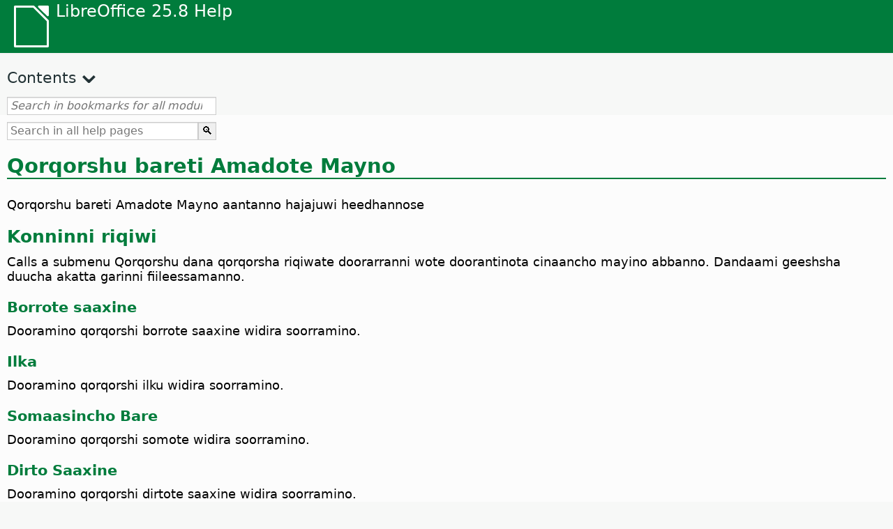

--- FILE ---
content_type: text/html
request_url: https://help.libreoffice.org/latest/sid/text/shared/02/01170001.html
body_size: 2752
content:
<!DOCTYPE html>
<html lang="sid" dir="ltr">
<head>
<base href="../../../../">
<meta http-equiv="Content-Type" content="text/html; charset=utf-8">
<meta http-equiv="Content-Security-Policy" content="script-src 'self' 'unsafe-inline' 'unsafe-eval' piwik.documentfoundation.org">
<title>Qorqorshu bareti Amadote Mayno</title>
<link rel="shortcut icon" href="media/navigation/favicon.ico">
<link type="text/css" href="normalize.css" rel="Stylesheet">
<link type="text/css" href="prism.css" rel="Stylesheet">
<link type="text/css" href="default.css" rel="Stylesheet">
<script type="text/javascript" src="polyfills.js"></script><script type="text/javascript" src="languages.js"></script><script type="text/javascript" src="sid/langnames.js"></script><script type="text/javascript" src="flexsearch.debug.js"></script><script type="text/javascript" src="prism.js"></script><script type="text/javascript" src="help2.js" defer></script><script type="text/javascript" src="tdf_matomo.js" defer></script><script type="text/javascript" src="a11y-toggle.js" defer></script><script type="text/javascript" src="paginathing.js" defer></script><script type="text/javascript" src="sid/bookmarks.js" defer></script><script type="text/javascript" src="sid/contents.js" defer></script><script type="text/javascript" src="help.js" defer></script><meta name="viewport" content="width=device-width,initial-scale=1">
</head>
<body>
<header id="TopLeftHeader"><a class="symbol" href="sid/text/shared/05/new_help.html"><div></div></a><a class="logo" href="sid/text/shared/05/new_help.html"><p dir="auto">LibreOffice 25.8 Help</p></a><div class="dropdowns">
<div class="modules">
<button type="button" data-a11y-toggle="modules-nav" id="modules" aria-haspopup="true" aria-expanded="false" aria-controls="modules-nav">Module</button><nav id="modules-nav" hidden=""></nav>
</div>
<div class="lang">
<button type="button" data-a11y-toggle="langs-nav" id="langs" aria-haspopup="true" aria-expanded="false" aria-controls="modules-nav">Language</button><nav id="langs-nav" hidden=""></nav>
</div>
</div></header><aside class="leftside"><input id="accordion-1" name="accordion-menu" type="checkbox"><label for="accordion-1" dir="auto">Contents</label><div id="Contents" class="contents-treeview"></div></aside><div id="SearchFrame"><div id="Bookmarks">
<input id="search-bar" type="search" class="search" placeholder="Search in bookmarks for all modules" dir="auto"><div class="nav-container" tabindex="0"><nav class="index" dir="auto"></nav></div>
</div></div>
<div id="DisplayArea" itemprop="softwareHelp" itemscope="true" itemtype="http://schema.org/SoftwareApplication">
<noscript><div id="WarnJS"><h1 dir="auto">Enable JavaScript in the browser to display LibreOffice Help pages.</h1></div></noscript>
<div class="xapian-omega-search"><form name="P" method="get" action="/25.8/sid/search" target="_top">
<input id="omega-autofocus" type="search" name="P" placeholder="Search in all help pages" dir="auto"><input type="submit" class="xapian-omega-search-button" value="🔍">
</form></div>
<meta itemprop="applicationCategory" content="BusinessApplication">
<meta itemprop="applicationSuite" content="LibreOffice">
<meta itemprop="name" content="LibreOffice">
<meta itemprop="operatingsystem" content="Windows, Linux, MacOS">
<meta itemprop="author.name" content="The LibreOffice Documentation Team">
<meta itemprop="publisher.name" content="The Document Foundation">
<meta itemprop="softwareVersion" content="25.8">
<meta itemprop="inLanguage" content="sid">
<meta itemprop="datePublished" content="2020">
<meta itemprop="headline" content="Qorqorshu bareti Amadote Mayno">
<meta itemprop="license" content="https://www.libreoffice.org/download/license/">
<meta itemprop="image" content="media/navigation/libo-symbol-white.svg">
<h1 id="hd_id3149294" dir="auto">Qorqorshu bareti Amadote Mayno</h1>
<p id="par_id3147304" class="paragraph" dir="auto">Qorqorshu bareti Amadote Mayno aantanno hajajuwi heedhannose</p>
<a id="bm_id3152811"></a>
<h2 id="hd_id3152771" dir="auto">Konninni riqiwi</h2>
<p id="par_id3150400" class="paragraph" dir="auto"><span class="avis">Calls a submenu Qorqorshu dana qorqorsha riqiwate doorarranni wote doorantinota cinaancho mayino abbanno.</span> Dandaami geeshsha duucha akatta garinni fiileessamanno.</p>
<a id="bm_id3148678"></a>
<h3 id="hd_id3154366" dir="auto">Borrote saaxine</h3>
<p id="par_id3154217" class="paragraph" dir="auto"><span class="avis">Dooramino qorqorshi borrote saaxine widira soorramino.</span></p>
<a id="bm_id3156215"></a>
<h3 id="hd_id3154819" dir="auto">Ilka</h3>
<p id="par_id3161646" class="paragraph" dir="auto"><span class="avis">Dooramino qorqorshi ilku widira soorramino.</span></p>
<a id="bm_id3159151"></a>
<h3 id="hd_id3144432" dir="auto">Somaasincho Bare</h3>
<p id="par_id3151381" class="paragraph" dir="auto"><span class="avis">Dooramino qorqorshi somote widira soorramino.</span></p>
<a id="bm_id3147086"></a>
<h3 id="hd_id3125865" dir="auto">Dirto Saaxine</h3>
<p id="par_id3144761" class="paragraph" dir="auto"><span class="avis">Dooramino qorqorshi dirtote saaxine widira soorramino.</span></p>
<a id="bm_id3158409"></a>
<h3 id="hd_id3149810" dir="auto">Kulaancho Saaxine</h3>
<p id="par_id3145581" class="paragraph" dir="auto"><span class="avis">Dooramino qorqorshi kulaancho saaxine widira soorrantino.</span></p>
<a id="bm_id3153770"></a>
<h3 id="hd_id3155429" dir="auto">Raadoonete Ilka</h3>
<p id="par_id3153369" class="paragraph" dir="auto"><span class="avis">Dooramino qorqorshi doodhote ilkiwa soorramino.</span></p>
<a id="bm_id3146923"></a>
<h3 id="hd_id3155857" dir="auto">Xaadisaaxine</h3>
<p id="par_id3150012" class="paragraph" dir="auto"><span class="avis">Dooramino qorqorshi xaadisaaxinete widira soorrantino.</span></p>
<a id="bm_id3154013"></a>
<h3 id="hd_id3145264" dir="auto">Caalu Ilka</h3>
<p id="par_id3145273" class="paragraph" dir="auto"><span class="avis">Dooramino qorqorshi caalu ilkiwa soorramino.</span></p>
<a id="bm_id3154472"></a>
<h3 id="hd_id3146976" dir="auto">Doorantino Fayile</h3>
<p id="par_id3153140" class="paragraph" dir="auto"><span class="avis">Dooramino qorqorshi doorantino fayilera soorramino.</span></p>
<a id="bm_id3151353"></a>
<h3 id="hd_id3147443" dir="auto">Yannate Bare</h3>
<p id="par_id3152578" class="paragraph" dir="auto"><span class="avis">Dooramino qorqorshi yannate bare widira soorramino.</span></p>
<a id="bm_id3153190"></a>
<h3 id="hd_id3148647" dir="auto">Yannate Bare</h3>
<p id="par_id3152940" class="paragraph" dir="auto"><span class="avis">Dooramino qorqorshi yannate bare widira soorramino.</span></p>
<a id="bm_id3154129"></a>
<h3 id="hd_id3149667" dir="auto">Kiiraancho bare</h3>
<p id="par_id3154321" class="paragraph" dir="auto"><span class="avis">Dooramino qorqorshi kiiraancho barewidira soorramino.</span></p>
<a id="bm_id3154503"></a>
<h3 id="hd_id3153160" dir="auto">Womaashshu Bare</h3>
<p id="par_id3153223" class="paragraph" dir="auto"><span class="avis">Dooramino qorqorshi womaashshu barewidira soorramino.</span></p>
<a id="bm_id3154792"></a>
<h3 id="hd_id3157977" dir="auto">Dirammete Bare</h3>
<p id="par_id3145646" class="paragraph" dir="auto"><span class="avis">Dooramino qorqorshi dirammete bare widira soorramino.</span></p>
<a id="bm_id3147126"></a>
<h3 id="hd_id3148389" dir="auto">Caalu Qorqorsha</h3>
<p id="par_id3146927" class="paragraph" dir="auto"><span class="avis">Dooramino qorqorshi caalu qorqorshi widira soorramino.</span></p>
<a id="bm_id3151060"></a>
<h3 id="hd_id3149413" dir="auto">Suudisantino bare</h3>
<p id="par_id3083281" class="paragraph" dir="auto"><span class="avis">Dooramino qorqorshi suudisantino barewidira soorramino.</span></p>
</div>
<div id="DonationFrame"><div class="donation"><p dir="auto"><a href="https://www.libreoffice.org/donate/?pk_campaign=help" target="_blank">Please support us!</a></p></div></div>
<footer><h2 style="text-align: center;"><a href="https://books.libreoffice.org" target="_blank">LibreOffice Books</a></h2>
<div class="noteicon" dir="auto" style="display:flex;justify-content:center;flex-wrap:wrap;row-gap:15px;">
<img src="media/navigation/libo-writer.svg" alt="Writer Icon" style="width:60px;height:60px;"><img src="media/navigation/libo-calc.svg" alt="Calc Icon" style="width:60px;height:60px;"><img src="media/navigation/libo-impress.svg" alt="Impress Icon" style="width:60px;height:60px;"><img src="media/navigation/libo-draw.svg" alt="Draw Icon" style="width:60px;height:60px;"><img src="media/navigation/libo-base.svg" alt="Base Icon" style="width:60px;height:60px;"><img src="media/navigation/libo-math.svg" alt="Math Icon" style="width:60px;height:60px;"><img src="media/navigation/libo-symbol-black.svg" alt="Getting Started Icon" style="width:60px;height:60px;">
</div>
<p itemscope="true" itemtype="http://schema.org/Organization" dir="auto"><meta itemprop="name" content="The Document Foundation"><meta itemprop="legalName" content="The Document Foundation"><meta itemprop="alternateName" content="TDF"><meta itemprop="publishingPrinciples" content="https://www.libreoffice.org/imprint"><a href="https://www.libreoffice.org/imprint" target="_blank">Impressum (Legal Info)</a> | <a href="https://www.libreoffice.org/privacy" target="_blank">Privacy Policy</a> | <a href="https://www.documentfoundation.org/statutes.pdf" target="_blank">Statutes (non-binding English translation)</a> - <a href="https://www.documentfoundation.org/satzung.pdf" target="_blank">Satzung (binding German version)</a> | Copyright information: Unless otherwise specified, all text and images on this website are licensed under the <a href="https://www.libreoffice.org/download/license/" target="_blank">Mozilla Public License v2.0</a>. “LibreOffice” and “The Document Foundation” are registered trademarks of their corresponding registered owners or are in actual use as trademarks in one or more countries. Their respective logos and icons are also subject to international copyright laws. Use thereof is explained in our <a href="https://wiki.documentfoundation.org/TradeMark_Policy" target="_blank">trademark policy</a>. LibreOffice was based on OpenOffice.org.</p>
<div id="DEBUG" class="debug">
<h3 class="bug">Help content debug info:</h3>
<p dir="auto">This page is: <a href="https://opengrok.libreoffice.org/xref/help/source/text/shared/02/01170001.xhp" target="_blank">/text/shared/02/01170001.xhp</a></p>
<p dir="auto">Title is: Qorqorshu bareti Amadote Mayno</p>
<p id="bm_module" dir="auto"></p>
<p id="bm_system" dir="auto"></p>
<p id="bm_HID" dir="auto"></p>
</div></footer>
</body>
</html>


--- FILE ---
content_type: application/javascript
request_url: https://help.libreoffice.org/latest/sid/contents.js
body_size: 18502
content:
document.getElementById("Contents").innerHTML='\
    <ul><li><input type="checkbox" id="02"><label for="02">Text Documents (Writer)</label><ul>\
    <li><input type="checkbox" id="0201"><label for="0201">General Information and User Interface Usage</label><ul>\
    <li><a target="_top" href="sid/text/swriter/main0000.html?DbPAR=WRITER">LibreOffice Borreessaanchi Kaa&#39;low hawalle keere dayitto</a></li>\
    <li><a target="_top" href="sid/text/swriter/main0503.html?DbPAR=WRITER">LibreOffice Borreessaanchi Akata</a></li>\
    <li><a target="_top" href="sid/text/swriter/guide/main.html?DbPAR=WRITER">LibreOffice Borreessaancho horoonsiirate biddishsha</a></li>\
    <li><a target="_top" href="sid/text/swriter/guide/resize_navigator.html?DbPAR=WRITER">Xullaallo laddanna geeshsha soorra</a></li>\
    <li><a target="_top" href="sid/text/swriter/04/01020000.html?DbPAR=WRITER">LibreOffice Borreesaanchira muraasu qulfubba</a></li>\
    <li><a target="_top" href="sid/text/swriter/guide/words_count.html?DbPAR=WRITER">Aantanne qaalla </a></li>\
    <li><a target="_top" href="sid/text/swriter/guide/keyboard.html?DbPAR=WRITER">Muraasu Qulfe (LibreOffice Borreessaancho illo horoonsi&#39;ra)</a></li>\
    </ul></li>\
    <li><input type="checkbox" id="0202"><label for="0202">Command and Menu Reference</label><ul>\
    <li><input type="checkbox" id="020201"><label for="020201">Menus</label><ul>\
    <li><a target="_top" href="sid/text/swriter/main0100.html?DbPAR=WRITER">Mayino</a></li>\
    <li><a target="_top" href="sid/text/shared/menu/PickList.html?DbPAR=WRITER">File Menu</a></li>\
    <li><a target="_top" href="sid/text/shared/main_edit.html?DbPAR=WRITER">Edit</a></li>\
    <li><a target="_top" href="sid/text/shared/main0103.html?DbPAR=WRITER">View</a></li>\
    <li><a target="_top" href="sid/text/shared/main0104.html?DbPAR=WRITER">Insert</a></li>\
    <li><a target="_top" href="sid/text/shared/main_format.html?DbPAR=WRITER">Format</a></li>\
    <li><a target="_top" href="sid/text/shared/menu/style_menu.html?DbPAR=WRITER">Styles (menu)</a></li>\
    <li><a target="_top" href="sid/text/swriter/main0110.html?DbPAR=WRITER">Shae</a></li>\
    <li><a target="_top" href="sid/text/swriter/main0120.html?DbPAR=WRITER">Form Menu</a></li>\
    <li><a target="_top" href="sid/text/shared/main_tools.html?DbPAR=WRITER">Main Tools Menu</a></li>\
    <li><a target="_top" href="sid/text/shared/main0107.html?DbPAR=WRITER">Window</a></li>\
    <li><a target="_top" href="sid/text/shared/main0108.html?DbPAR=WRITER">Kaa&#39;lo</a></li>\
      </ul></li>\
    <li><input type="checkbox" id="020202"><label for="020202">Toolbars</label><ul>\
    <li><a target="_top" href="sid/text/swriter/main0200.html?DbPAR=WRITER">Uduunni-gaxa</a></li>\
    <li><a target="_top" href="sid/text/swriter/main0206.html?DbPAR=WRITER">Bixxilluwanna Kiiro somate Gaxa</a></li>\
    <li><a target="_top" href="sid/text/shared/01/classificationbar.html?DbPAR=WRITER">Classification Bar</a></li>\
    <li><a target="_top" href="sid/text/simpress/main0210.html?DbPAR=WRITER">Misilsate Gaxa</a></li>\
    <li><a target="_top" href="sid/text/swriter/main0205.html?DbPAR=WRITER">Uduunnichu Akatta Gaxa Misilsa</a></li>\
    <li><a target="_top" href="sid/text/shared/02/find_toolbar.html?DbPAR=WRITER">Find Bar</a></li>\
    <li><a target="_top" href="sid/text/shared/02/fontwork_toolbar.html?DbPAR=WRITER">Fontwork</a></li>\
    <li><a target="_top" href="sid/text/shared/02/01170000.html?DbPAR=WRITER">Formete Qorqorshuwa</a></li>\
    <li><a target="_top" href="sid/text/shared/main0226.html?DbPAR=WRITER">Forme Akeekishsha Uduunni-gaxa</a></li>\
    <li><a target="_top" href="sid/text/shared/main0213.html?DbPAR=WRITER">Dooyyishate Gaxi Forme</a></li>\
    <li><a target="_top" href="sid/text/swriter/main0202.html?DbPAR=WRITER">Suudisate Gaxa</a></li>\
    <li><a target="_top" href="sid/text/swriter/main0214.html?DbPAR=WRITER">Afirimalu Gaxa</a></li>\
    <li><a target="_top" href="sid/text/swriter/main0215.html?DbPAR=WRITER">Xiyyo Gaxa</a></li>\
    <li><a target="_top" href="sid/text/swriter/main0203.html?DbPAR=WRITER">Image Bar</a></li>\
    <li><a target="_top" href="sid/text/swriter/02/18010000.html?DbPAR=WRITER">Surki</a></li>\
    <li><a target="_top" href="sid/text/swriter/librelogo/LibreLogo.html?DbPAR=WRITER">LibreLogo Toolbar</a></li>\
    <li><a target="_top" href="sid/text/swriter/mailmergetoolbar.html?DbPAR=WRITER">Mail Merge Toolbar</a></li>\
    <li><a target="_top" href="sid/text/swriter/main0216.html?DbPAR=WRITER">OLE Object Bar</a></li>\
    <li><a target="_top" href="sid/text/swriter/main0210.html?DbPAR=WRITER">Print Preview Bar (Writer)</a></li>\
    <li><a target="_top" href="sid/text/shared/main0214.html?DbPAR=WRITER">Xa&#39;mote Akeekishshu Gaxa</a></li>\
    <li><a target="_top" href="sid/text/swriter/main0213.html?DbPAR=WRITER">Xuruuraasine</a></li>\
    <li><a target="_top" href="sid/text/shared/main0201.html?DbPAR=WRITER">Mereggisa Gaxa</a></li>\
    <li><a target="_top" href="sid/text/swriter/main0208.html?DbPAR=WRITER">Status Bar (Writer)</a></li>\
    <li><a target="_top" href="sid/text/swriter/main0204.html?DbPAR=WRITER">Shae Gaxa</a></li>\
    <li><a target="_top" href="sid/text/shared/main0212.html?DbPAR=WRITER">Shae Daatu Gaxa</a></li>\
    <li><a target="_top" href="sid/text/swriter/main0220.html?DbPAR=WRITER">Borro Uduunnichu Gaxa</a></li>\
    <li><a target="_top" href="sid/text/swriter/track_changes_toolbar.html?DbPAR=WRITER">Track Changes Toolbar</a></li>\
      </ul></li>\
    </ul></li>\
    <li><input type="checkbox" id="0210"><label for="0210">Navigating Text Documents</label><ul>\
    <li><a target="_top" href="sid/text/swriter/guide/text_nav_keyb.html?DbPAR=WRITER">Doyishshanna kiiboordetenni Fila</a></li>\
    <li><a target="_top" href="sid/text/swriter/guide/dragdroptext.html?DbPAR=WRITER">Borro bortajuwwate giddo milli assanna galcha kifilla</a></li>\
    <li><a target="_top" href="sid/text/swriter/guide/arrange_chapters.html?DbPAR=WRITER">Dowaancho horoonsi&#39;ratenni bortaje marqineessa</a></li>\
    <li><a target="_top" href="sid/text/swriter/guide/hyperlinks.html?DbPAR=WRITER">Dowaanotenni Qooli Xaadisaano Eessa</a></li>\
    <li><a target="_top" href="sid/text/swriter/guide/navigator.html?DbPAR=WRITER">Doxaancho borrote bortajera</a></li>\
    <li><a target="_top" href="sid/text/swriter/guide/text_direct_cursor.html?DbPAR=WRITER">Wirsa additte Horonsi&#39;ra</a></li>\
    </ul></li>\
    <li><input type="checkbox" id="0212"><label for="0212">Formatting Text Documents</label><ul>\
    <li><a target="_top" href="sid/text/swriter/guide/pageorientation.html?DbPAR=WRITER">Qoolu ofollo soorra (Baattoote ofollo woy akeekishsha)</a></li>\
    <li><a target="_top" href="sid/text/swriter/guide/text_capital.html?DbPAR=WRITER">Borrote ko"o soorrishsha fikiimu</a></li>\
    <li><a target="_top" href="sid/text/swriter/guide/hidden_text.html?DbPAR=WRITER">Borro Maaxa</a></li>\
    <li><a target="_top" href="sid/text/swriter/guide/header_pagestyles.html?DbPAR=WRITER">Babbaxxitino umaalluwwanna lekkaauuwwa Tira</a></li>\
    <li><a target="_top" href="sid/text/swriter/guide/header_with_chapter.html?DbPAR=WRITER">Fooliishshote su&#39;ma eessanna umaallo giddo kiiro woy lekkaallo umaauuwwate giddo</a></li>\
    <li><a target="_top" href="sid/text/swriter/guide/shortcut_writing.html?DbPAR=WRITER">Borreessatto wote Borrote suudishsha Loosaansa</a></li>\
    <li><a target="_top" href="sid/text/swriter/guide/reset_format.html?DbPAR=WRITER">Marriqineessa Borangichu sonuwwa</a></li>\
    <li><a target="_top" href="sid/text/swriter/guide/stylist_fillformat.html?DbPAR=WRITER">Wonshate suwishi garri giddo akatta loosaansi</a></li>\
    <li><a target="_top" href="sid/text/swriter/guide/wrap.html?DbPAR=WRITER">Borro uduunichu qooxora xaaxi</a></li>\
    <li><a target="_top" href="sid/text/swriter/guide/text_centervert.html?DbPAR=WRITER">Qoolu aana Borro mereershate xiyyo horoonsi&#39;ratenni</a></li>\
    <li><a target="_top" href="sid/text/swriter/guide/text_emphasize.html?DbPAR=WRITER">Borro Illaallichisha</a></li>\
    <li><a target="_top" href="sid/text/swriter/guide/text_rotate.html?DbPAR=WRITER">Borro Diidiissa</a></li>\
    <li><a target="_top" href="sid/text/swriter/guide/page_break.html?DbPAR=WRITER">Qoollate Tao Eessanna Huna</a></li>\
    <li><a target="_top" href="sid/text/swriter/guide/pagestyles.html?DbPAR=WRITER">Qoolu akatta kalaqanna loosuaana hosiisa</a></li>\
    <li><a target="_top" href="sid/text/swriter/guide/subscript.html?DbPAR=WRITER">Borro alicinaancho borro woy Eelicinaaneho assa</a></li>\
    </ul></li>\
    <li><input type="checkbox" id="021201"><label for="021201">Templates and Styles</label><ul>\
    <li><a target="_top" href="sid/text/swriter/guide/templates_styles.html?DbPAR=WRITER">Qixxaabuwwanna akatta</a></li>\
    <li><a target="_top" href="sid/text/swriter/guide/even_odd_sdw.html?DbPAR=WRITER">Wo&#39;manna mango Qoolla aana doorooshshu qooli akatta</a></li>\
    <li><a target="_top" href="sid/text/swriter/guide/change_header.html?DbPAR=WRITER">Xaa qooli aana xintamatenni qoola kalaqa</a></li>\
    <li><a target="_top" href="sid/text/swriter/guide/load_styles.html?DbPAR=WRITER">Akata wole Bortaje woy Aixaawouuiini horonsiiri.</a></li>\
    <li><a target="_top" href="sid/text/swriter/guide/stylist_fromselect.html?DbPAR=WRITER">Filishshu wate giddonni haaroo akatakalaqa</a></li>\
    <li><a target="_top" href="sid/text/swriter/guide/stylist_update.html?DbPAR=WRITER">Yammeessamtomp Akatta Filubbatenni</a></li>\
    <li><a target="_top" href="sid/text/swriter/guide/spotlight_styles.html?DbPAR=WRITER">Spotlight Styles</a></li>\
    <li><a target="_top" href="sid/text/shared/guide/standard_template.html?DbPAR=WRITER">Creating and Changing Default and Custom Templates</a></li>\
    <li><a target="_top" href="sid/text/shared/guide/template_manager.html?DbPAR=WRITER">Template Manager</a></li>\
    </ul></li>\
    <li><input type="checkbox" id="0204"><label for="0204">Graphics in Text Documents</label><ul>\
    <li><a target="_top" href="sid/text/swriter/guide/insert_graphic.html?DbPAR=WRITER">Giraafishsha Eessa</a></li>\
    <li><a target="_top" href="sid/text/swriter/guide/insert_graphic_dialog.html?DbPAR=WRITER">Faylete wiini girafisha eesi</a></li>\
    <li><a target="_top" href="sid/text/shared/guide/gallery_insert.html?DbPAR=WRITER">Cibbooliwiinni uduunnu surkamme</a></li>\
    <li><a target="_top" href="sid/text/swriter/guide/insert_graphic_scan.html?DbPAR=WRITER">Iskaane ikitino misile surki</a></li>\
    <li><a target="_top" href="sid/text/swriter/guide/insert_graphic_fromchart.html?DbPAR=WRITER">Eessa Calcnni soro Borrote bortaje Giddo</a></li>\
    <li><a target="_top" href="sid/text/swriter/guide/insert_graphic_fromdraw.html?DbPAR=WRITER">LibreOfficeLoosi woyi Maala&#39;lisinni Giraafishsha Eeessa</a></li>\
    </ul></li>\
    <li><input type="checkbox" id="0205"><label for="0205">Tables in Text Documents</label><ul>\
    <li><a target="_top" href="sid/text/swriter/guide/number_date_conv.html?DbPAR=WRITER">Accafuluuate giddo soorrote kiiro Adho fanate wo cufate</a></li>\
    <li><a target="_top" href="sid/text/swriter/guide/tablemode.html?DbPAR=WRITER">Dirtonna caccafo kiiboordetenni woyyeessa</a></li>\
    <li><a target="_top" href="sid/text/swriter/guide/table_delete.html?DbPAR=WRITER">Shae woy shaete amaduwwa huna</a></li>\
    <li><a target="_top" href="sid/text/swriter/guide/table_insert.html?DbPAR=WRITER">Sha&#39;ubba surki</a></li>\
    <li><a target="_top" href="sid/text/swriter/guide/table_repeat_multiple_headers.html?DbPAR=WRITER">Haaroo qooli aana shaete umaallo marro qola</a></li>\
    <li><a target="_top" href="sid/text/swriter/guide/table_sizing.html?DbPAR=WRITER">Borrote shae giddo dironna caccafo geeshsha soorra</a></li>\
    </ul></li>\
    <li><input type="checkbox" id="0206"><label for="0206">Objects in Text Documents</label><ul>\
    <li><a target="_top" href="sid/text/swriter/guide/anchor_object.html?DbPAR=WRITER">Uduune buse amadisiisi</a></li>\
    <li><a target="_top" href="sid/text/swriter/guide/wrap.html?DbPAR=WRITER">Borro uduunichu qooxora xaaxi</a></li>\
    </ul></li>\
    <li><input type="checkbox" id="0207"><label for="0207">Sections and Frames in Text Documents</label><ul>\
    <li><a target="_top" href="sid/text/swriter/guide/sections.html?DbPAR=WRITER">Kifilla horoonsi&#39;ra </a></li>\
    <li><a target="_top" href="sid/text/swriter/guide/text_frame.html?DbPAR=WRITER">Inserting, Editing, and Linking Frames</a></li>\
    <li><a target="_top" href="sid/text/swriter/guide/section_edit.html?DbPAR=WRITER">Kifilla Muccaassa</a></li>\
    <li><a target="_top" href="sid/text/swriter/guide/section_insert.html?DbPAR=WRITER">Kifilla Eessa</a></li>\
    </ul></li>\
    <li><input type="checkbox" id="0208"><label for="0208">Tables of Contents and Indexes</label><ul>\
    <li><a target="_top" href="sid/text/swriter/guide/chapter_numbering.html?DbPAR=WRITER">Numbering for Headings</a></li>\
    <li><a target="_top" href="sid/text/swriter/guide/indices_userdef.html?DbPAR=WRITER">Madhalaqqishaancho horonsi&#39;raanchu-Tiramino</a></li>\
    <li><a target="_top" href="sid/text/swriter/guide/indices_toc.html?DbPAR=WRITER">Amadote fushaato kalaqate</a></li>\
    <li><a target="_top" href="sid/text/swriter/guide/indices_index.html?DbPAR=WRITER">Fidahi aantete mashalaqisaancho kalaqa</a></li>\
    <li><a target="_top" href="sid/text/swriter/guide/indices_multidoc.html?DbPAR=WRITER">Bae Bortaje amadino Lekkaallo Qaagishsha</a></li>\
    <li><a target="_top" href="sid/text/swriter/guide/indices_literature.html?DbPAR=WRITER">Biblograate kalaqa lekkaalli</a></li>\
    <li><a target="_top" href="sid/text/swriter/guide/indices_delete.html?DbPAR=WRITER">Mashalaqishaanehona shaete eubba buuxisa woy mashala</a></li>\
    <li><a target="_top" href="sid/text/swriter/guide/indices_edit.html?DbPAR=WRITER">Yanneessa, Muccassanna Jeefote Xawishshuwwanna Amadote Shaubba Huna Jeefote</a></li>\
    <li><a target="_top" href="sid/text/swriter/guide/indices_enter.html?DbPAR=WRITER">Defining Index or Table of Contents Entries</a></li>\
    <li><a target="_top" href="sid/text/swriter/guide/indices_form.html?DbPAR=WRITER">Furcho woy Mashalaqisaancho Suuissi</a></li>\
    </ul></li>\
    <li><input type="checkbox" id="0209"><label for="0209">Fields in Text Documents</label><ul>\
    <li><a target="_top" href="sid/text/swriter/guide/fields.html?DbPAR=WRITER">Barete Daotira</a></li>\
    <li><a target="_top" href="sid/text/swriter/guide/fields_date.html?DbPAR=WRITER">Soorramannokki woy soorrama nno Daatu bare Essa</a></li>\
    <li><a target="_top" href="sid/text/swriter/guide/field_convert.html?DbPAR=WRITER">Bare borrote widira soorra </a></li>\
    <li><a target="_top" href="sid/text/swriter/guide/contentcontrols.html?DbPAR=WRITER">Using Content Controls in LibreOffice Writer</a></li>\
    </ul></li>\
    <li><input type="checkbox" id="0211"><label for="0211">Calculating in Text Documents</label><ul>\
    <li><a target="_top" href="sid/text/swriter/guide/calculate_multitable.html?DbPAR=WRITER">Shaubbate Mereero shallagishsha</a></li>\
    <li><a target="_top" href="sid/text/swriter/guide/calculate.html?DbPAR=WRITER">Borrote Bortaj ubba giddo shallaga</a></li>\
    <li><a target="_top" href="sid/text/swriter/guide/calculate_clipboard.html?DbPAR=WRITER">Aantaame xaaddino xiyyubba giddo meessinni taashshi fuuli noohu jeefote xiyyora callaati</a></li>\
    <li><a target="_top" href="sid/text/swriter/guide/calculate_intable.html?DbPAR=WRITER">Shallaga Bisiccuwwate xaphooshshe shaete giddo</a></li>\
    <li><a target="_top" href="sid/text/swriter/guide/calculate_intext.html?DbPAR=WRITER">Borrote bortaje giddo xurqa Afirimaluwwa shallagga</a></li>\
    <li><a target="_top" href="sid/text/swriter/guide/calculate_intext2.html?DbPAR=WRITER">Babba xitino sha&#39;e giddo shallagaancho sha&#39;e leelishi.</a></li>\
    </ul></li>\
    <li><input type="checkbox" id="0213"><label for="0213">Special Text Elements</label><ul>\
    <li><a target="_top" href="sid/text/swriter/guide/captions.html?DbPAR=WRITER">Kulaancho Borruwwa Horoonsi&#39;ra</a></li>\
    <li><a target="_top" href="sid/text/swriter/guide/conditional_text.html?DbPAR=WRITER">Ikkitaame borro</a></li>\
    <li><a target="_top" href="sid/text/swriter/guide/conditional_text2.html?DbPAR=WRITER">Qoolu kiirishshira ikkitaame borro</a></li>\
    <li><a target="_top" href="sid/text/swriter/guide/fields_date.html?DbPAR=WRITER">Soorramannokki woy soorrama nno Daatu bare Essa</a></li>\
    <li><a target="_top" href="sid/text/swriter/guide/fields_enter.html?DbPAR=WRITER">Essote Boruwwa leda</a></li>\
    <li><a target="_top" href="sid/text/swriter/guide/footer_nextpage.html?DbPAR=WRITER">Sufantanno qoolla kiiro eessa.</a></li>\
    <li><a target="_top" href="sid/text/swriter/guide/footer_pagenumber.html?DbPAR=WRITER">Lekkaallishshootu giddo qoolu kiiro eessa</a></li>\
    <li><a target="_top" href="sid/text/swriter/guide/hidden_text.html?DbPAR=WRITER">Borro Maaxa</a></li>\
    <li><a target="_top" href="sid/text/swriter/guide/header_pagestyles.html?DbPAR=WRITER">Babbaxxitino umaalluwwanna lekkaauuwwa Tira</a></li>\
    <li><a target="_top" href="sid/text/swriter/guide/header_with_chapter.html?DbPAR=WRITER">Fooliishshote su&#39;ma eessanna umaallo giddo kiiro woy lekkaallo umaauuwwate giddo</a></li>\
    <li><a target="_top" href="sid/text/swriter/guide/fields_userdata.html?DbPAR=WRITER">Horonsi raanchu data barete woy ikkitorte xa&#39;mi</a></li>\
    <li><a target="_top" href="sid/text/swriter/guide/footnote_usage.html?DbPAR=WRITER">Eessanna lekkaalli qaagishsha woy jeefote qaagishsha muccassa</a></li>\
    <li><a target="_top" href="sid/text/swriter/guide/footnote_with_line.html?DbPAR=WRITER">Lekkaallo xawishshuwwa mereero fooqisa</a></li>\
    <li><a target="_top" href="sid/text/swriter/guide/header_footer.html?DbPAR=WRITER">Umisatenna lekkaallisate daafira</a></li>\
    <li><a target="_top" href="sid/text/swriter/guide/header_with_line.html?DbPAR=WRITER">Umoaallo woyi Lekkaallo Suudisa</a></li>\
    <li><a target="_top" href="sid/text/swriter/guide/text_animation.html?DbPAR=WRITER">Borro kankimillisa</a></li>\
    <li><a target="_top" href="sid/text/swriter/guide/form_letters_main.html?DbPAR=WRITER">Sokkate borro suude kalaqa</a></li>\
    </ul></li>\
    <li><input type="checkbox" id="0214"><label for="0214">Automatic Functions</label><ul>\
    <li><a target="_top" href="sid/text/swriter/guide/autocorr_except.html?DbPAR=WRITER">Meessi Taashshi Dirora baxxitinore leda</a></li>\
    <li><a target="_top" href="sid/text/swriter/guide/autotext.html?DbPAR=WRITER">Uminni borro Horoonsira</a></li>\
    <li><a target="_top" href="sid/text/swriter/guide/auto_numbering.html?DbPAR=WRITER">Borreessootto garinni kiiro amamantino woy bixxilla ntino Dirto kalaqa kiiro</a></li>\
    <li><a target="_top" href="sid/text/swriter/guide/auto_off.html?DbPAR=WRITER">Umiloosaancho cufa</a></li>\
    <li><a target="_top" href="sid/text/swriter/guide/auto_spellcheck.html?DbPAR=WRITER">Umi wosaanchi fidallishu buuxa</a></li>\
    <li><a target="_top" href="sid/text/swriter/guide/number_date_conv.html?DbPAR=WRITER">Accafuluuate giddo soorrote kiiro Adho fanate wo cufate</a></li>\
    <li><a target="_top" href="sid/text/swriter/guide/using_hyphen.html?DbPAR=WRITER">Using Hyphenation</a></li>\
    </ul></li>\
    <li><input type="checkbox" id="0215"><label for="0215">Numbering and Lists</label><ul>\
    <li><a target="_top" href="sid/text/swriter/guide/captions_numbers.html?DbPAR=WRITER">Adding Heading Numbers to Captions</a></li>\
    <li><a target="_top" href="sid/text/swriter/guide/auto_numbering.html?DbPAR=WRITER">Borreessootto garinni kiiro amamantino woy bixxilla ntino Dirto kalaqa kiiro</a></li>\
    <li><a target="_top" href="sid/text/swriter/guide/chapter_numbering.html?DbPAR=WRITER">Numbering for Headings</a></li>\
    <li><a target="_top" href="sid/text/swriter/guide/insert_tab_innumbering.html?DbPAR=WRITER">Changing the List Level of a List Paragraph</a></li>\
    <li><a target="_top" href="sid/text/swriter/guide/join_numbered_lists.html?DbPAR=WRITER">Dagganninoo kiiro aamantino Dirtuwwa</a></li>\
    <li><a target="_top" href="sid/text/swriter/guide/numbering_lines.html?DbPAR=WRITER">Xuruurote kiiruwwa ledoa</a></li>\
    <li><a target="_top" href="sid/text/swriter/guide/numbering_paras.html?DbPAR=WRITER">Modifying Numbering in an Ordered List</a></li>\
    <li><a target="_top" href="sid/text/swriter/guide/number_sequence.html?DbPAR=WRITER">Kiirote hakigeesho xawisi</a></li>\
    <li><a target="_top" href="sid/text/swriter/guide/using_numbered_lists2.html?DbPAR=WRITER">Kiirishsha Leda</a></li>\
    <li><a target="_top" href="sid/text/swriter/guide/using_numbering.html?DbPAR=WRITER">Numbering and Paragraph Styles</a></li>\
    <li><a target="_top" href="sid/text/swriter/guide/using_numbered_lists.html?DbPAR=WRITER">Bixxilluwwa leda</a></li>\
    </ul></li>\
    <li><input type="checkbox" id="0216"><label for="0216">Spellchecking, Thesaurus, and Languages</label><ul>\
    <li><a target="_top" href="sid/text/swriter/guide/auto_spellcheck.html?DbPAR=WRITER">Umi wosaanchi fidallishu buuxa</a></li>\
    <li><a target="_top" href="sid/text/swriter/guide/delete_from_dict.html?DbPAR=WRITER">Qaalla Huna Horonsi&#39;raamhu-Tiramino Borqaallanni</a></li>\
    <li><a target="_top" href="sid/text/swriter/guide/using_thesaurus.html?DbPAR=WRITER">Xaadigurchu borqaaua</a></li>\
    <li><a target="_top" href="sid/text/swriter/guide/spellcheck_dialog.html?DbPAR=WRITER">Fidali aante woy Afuu jirte</a></li>\
    </ul></li>\
    <li><input type="checkbox" id="0218"><label for="0218">Troubleshooting Tips</label><ul>\
    <li><a target="_top" href="sid/text/swriter/guide/insert_beforetable.html?DbPAR=WRITER">Qoolu umira shaete albaanni booro eessa</a></li>\
    <li><a target="_top" href="sid/text/swriter/guide/jump2statusbar.html?DbPAR=WRITER">Badamino maxaafu malaafiwa hira</a></li>\
    </ul></li>\
    <li><input type="checkbox" id="0219"><label for="0219">Loading, Saving, Importing, Exporting and Redacting</label><ul>\
    <li><a target="_top" href="sid/text/swriter/guide/send2html.html?DbPAR=WRITER">Suuqa Borrote Bortajubba HTML suudi giddo</a></li>\
    <li><a target="_top" href="sid/text/swriter/guide/textdoc_inframe.html?DbPAR=WRITER">Gidoyiidi Boro Bortaje Surki</a></li>\
    <li><a target="_top" href="sid/text/shared/guide/redaction.html?DbPAR=WRITER">Redaction</a></li>\
    <li><a target="_top" href="sid/text/shared/guide/auto_redact.html?DbPAR=WRITER">Automatic Redaction</a></li>\
    </ul></li>\
    <li><input type="checkbox" id="0220"><label for="0220">Master Documents</label><ul>\
    <li><a target="_top" href="sid/text/swriter/guide/globaldoc.html?DbPAR=WRITER">Qara Bortajenna Cinaancho</a></li>\
    </ul></li>\
    <li><input type="checkbox" id="0221"><label for="0221">Links and References</label><ul>\
    <li><a target="_top" href="sid/text/swriter/guide/references.html?DbPAR=WRITER">Fiixoonsate Maqiishsha Surki</a></li>\
    <li><a target="_top" href="sid/text/swriter/guide/hyperlinks.html?DbPAR=WRITER">Dowaanotenni Qooli Xaadisaano Eessa</a></li>\
    </ul></li>\
    <li><input type="checkbox" id="0222"><label for="0222">Printing</label><ul>\
    <li><a target="_top" href="sid/text/swriter/guide/print_selection.html?DbPAR=WRITER">Selecting What to Print</a></li>\
    <li><a target="_top" href="sid/text/swriter/guide/printer_tray.html?DbPAR=WRITER">Attamaanchu woraqati hanqafaancho fila</a></li>\
    <li><a target="_top" href="sid/text/swriter/guide/print_preview.html?DbPAR=WRITER">Qoola Attamate albaanni Balaxe la"a</a></li>\
    <li><a target="_top" href="sid/text/swriter/guide/print_small.html?DbPAR=WRITER">Mittu woraqati aana baeqoola attama bae qoolla</a></li>\
    <li><a target="_top" href="sid/text/swriter/guide/pagestyles.html?DbPAR=WRITER">Qoolu akatta kalaqanna loosuaana hosiisa</a></li>\
    </ul></li>\
    <li><input type="checkbox" id="0223"><label for="0223">Searching and Replacing</label><ul>\
    <li><a target="_top" href="sid/text/swriter/guide/search_regexp.html?DbPAR=WRITER">Using Regular Expressions in Text Searches</a></li>\
    <li><a target="_top" href="sid/text/shared/01/02100001.html?DbPAR=WRITER">Rosamino xawishshi dirto</a></li>\
    </ul></li>\
  </ul></li></ul>\
    <ul><li><input type="checkbox" id="06"><label for="06">HTML Documents (Writer Web)</label><ul>\
    <li><a target="_top" href="sid/text/shared/07/09000000.html?DbPAR=WRITER">Weebete Qoolla</a></li>\
    <li><a target="_top" href="sid/text/shared/02/01170700.html?DbPAR=WRITER">HTML meemiissonna Formuwi</a></li>\
    <li><a target="_top" href="sid/text/swriter/guide/send2html.html?DbPAR=WRITER">Suuqa Borrote Bortajubba HTML suudi giddo</a></li>\
  </ul></li></ul>\
    <ul><li><input type="checkbox" id="08"><label for="08">Spreadsheets (Calc)</label><ul>\
    <li><input type="checkbox" id="0801"><label for="0801">General Information and User Interface Usage</label><ul>\
    <li><a target="_top" href="sid/text/scalc/main0000.html?DbPAR=CALC">LibreOffice Calc Kaa&#39;lowa hawalle dagginni</a></li>\
    <li><a target="_top" href="sid/text/scalc/main0503.html?DbPAR=CALC">LibreOffice Calc Akatta</a></li>\
    <li><a target="_top" href="sid/text/scalc/guide/keyboard.html?DbPAR=CALC">Muraasu qulffuwa (LibreOffice Calc Injaambe)</a></li>\
    <li><a target="_top" href="sid/text/scalc/04/01020000.html?DbPAR=CALC">Ispiriidishiittete Muraasu Qulfe</a></li>\
    <li><a target="_top" href="sid/text/scalc/01/calculation_accuracy.html?DbPAR=CALC">Calculation Accuracy</a></li>\
    <li><a target="_top" href="sid/text/scalc/05/02140000.html?DbPAR=CALC">LibreOffice Calc giddo sorote koodduwa</a></li>\
    <li><a target="_top" href="sid/text/scalc/01/04060112.html?DbPAR=CALC">LibreOffice Calc ledaancho pirogiraamera</a></li>\
    <li><a target="_top" href="sid/text/scalc/guide/main.html?DbPAR=CALC">Biddissuwa LibreOffice Calc horonsi&#39;rate</a></li>\
    </ul></li>\
    <li><input type="checkbox" id="0802"><label for="0802">Command and Menu Reference</label><ul>\
    <li><input type="checkbox" id="080201"><label for="080201">Menus</label><ul>\
    <li><a target="_top" href="sid/text/scalc/main0100.html?DbPAR=CALC">Mayinubba</a></li>\
    <li><a target="_top" href="sid/text/shared/menu/PickList.html?DbPAR=CALC">File Menu</a></li>\
    <li><a target="_top" href="sid/text/shared/main_edit.html?DbPAR=CALC">Edit</a></li>\
    <li><a target="_top" href="sid/text/shared/main0103.html?DbPAR=CALC">View</a></li>\
    <li><a target="_top" href="sid/text/shared/main0104.html?DbPAR=CALC">Insert</a></li>\
    <li><a target="_top" href="sid/text/shared/main_format.html?DbPAR=CALC">Format</a></li>\
    <li><a target="_top" href="sid/text/scalc/main0116.html?DbPAR=CALC">Sheet</a></li>\
    <li><a target="_top" href="sid/text/scalc/main0112.html?DbPAR=CALC">Daata</a></li>\
    <li><a target="_top" href="sid/text/shared/main_tools.html?DbPAR=CALC">Main Tools Menu</a></li>\
    <li><a target="_top" href="sid/text/shared/main0107.html?DbPAR=CALC">Window</a></li>\
    <li><a target="_top" href="sid/text/shared/main0108.html?DbPAR=CALC">Kaa&#39;lo</a></li>\
      </ul></li>\
    <li><input type="checkbox" id="080202"><label for="080202">Toolbars</label><ul>\
    <li><a target="_top" href="sid/text/scalc/main0200.html?DbPAR=CALC">Uduunnigaxubba</a></li>\
    <li><a target="_top" href="sid/text/shared/02/find_toolbar.html?DbPAR=CALC">Find Bar</a></li>\
    <li><a target="_top" href="sid/text/scalc/main0202.html?DbPAR=CALC">Suudisammete Gaxa</a></li>\
    <li><a target="_top" href="sid/text/scalc/main0203.html?DbPAR=CALC">Misilete Uduunnichi Akatta Gaxa</a></li>\
    <li><a target="_top" href="sid/text/scalc/main0205.html?DbPAR=CALC">Borrote Suudisamme Gaxa</a></li>\
    <li><a target="_top" href="sid/text/scalc/main0206.html?DbPAR=CALC">Afirimalu Gaxa</a></li>\
    <li><a target="_top" href="sid/text/scalc/main0208.html?DbPAR=CALC">Deerru Daxa</a></li>\
    <li><a target="_top" href="sid/text/scalc/main0210.html?DbPAR=CALC">Qoolu Balaxiachi Gaxa</a></li>\
    <li><a target="_top" href="sid/text/scalc/main0214.html?DbPAR=CALC">Image Bar</a></li>\
    <li><a target="_top" href="sid/text/scalc/main0218.html?DbPAR=CALC">Uduunnu Gaxa</a></li>\
    <li><a target="_top" href="sid/text/shared/main0201.html?DbPAR=CALC">Mereggisa Gaxa</a></li>\
    <li><a target="_top" href="sid/text/shared/main0212.html?DbPAR=CALC">Shae Daatu Gaxa</a></li>\
    <li><a target="_top" href="sid/text/shared/main0213.html?DbPAR=CALC">Dooyyishate Gaxi Forme</a></li>\
    <li><a target="_top" href="sid/text/shared/main0214.html?DbPAR=CALC">Xa&#39;mote Akeekishshu Gaxa</a></li>\
    <li><a target="_top" href="sid/text/shared/main0226.html?DbPAR=CALC">Forme Akeekishsha Uduunni-gaxa</a></li>\
      </ul></li>\
    </ul></li>\
    <li><input type="checkbox" id="0803"><label for="0803">Functions Types and Operators</label><ul>\
    <li><a target="_top" href="sid/text/scalc/01/04060000.html?DbPAR=CALC">Function Wizard</a></li>\
    <li><a target="_top" href="sid/text/scalc/01/04060100.html?DbPAR=CALC">Assiishshubba fuulunni</a></li>\
    <li><a target="_top" href="sid/text/scalc/01/04060107.html?DbPAR=CALC">Diru Asiishshubba</a></li>\
    <li><a target="_top" href="sid/text/scalc/01/04060120.html?DbPAR=CALC">Bit loosamme assiishshubba</a></li>\
    <li><a target="_top" href="sid/text/scalc/01/04060101.html?DbPAR=CALC">Daatabeezete Asiishsha</a></li>\
    <li><a target="_top" href="sid/text/scalc/01/04060102.html?DbPAR=CALC">Barrunna yannate assiishshubba</a></li>\
    <li><a target="_top" href="sid/text/scalc/01/04060103.html?DbPAR=CALC">Womaashshu assiishsha gafa mitte</a></li>\
    <li><a target="_top" href="sid/text/scalc/01/04060119.html?DbPAR=CALC">Womaashshu assiishshubba gafa lame</a></li>\
    <li><a target="_top" href="sid/text/scalc/01/04060118.html?DbPAR=CALC">Womaashshu assiishshubba gafa lame</a></li>\
    <li><a target="_top" href="sid/text/scalc/01/04060104.html?DbPAR=CALC">Mashalaqqete Assiishshubba</a></li>\
    <li><a target="_top" href="sid/text/scalc/01/04060105.html?DbPAR=CALC">Lojikaale Assiishshubba</a></li>\
    <li><a target="_top" href="sid/text/scalc/01/04060106.html?DbPAR=CALC">Shallagote assiishshubba</a></li>\
    <li><a target="_top" href="sid/text/scalc/01/04060108.html?DbPAR=CALC">Isitastikisete assiishshubba</a></li>\
    <li><a target="_top" href="sid/text/scalc/01/04060181.html?DbPAR=CALC">Kiirote assiishsha gafa mitte</a></li>\
    <li><a target="_top" href="sid/text/scalc/01/04060182.html?DbPAR=CALC">Kiirote assiishsha gafa mitte</a></li>\
    <li><a target="_top" href="sid/text/scalc/01/04060183.html?DbPAR=CALC">Kiirote assiishsha gafa sase</a></li>\
    <li><a target="_top" href="sid/text/scalc/01/04060184.html?DbPAR=CALC">Kiirote Assiishshubba Gafa Onte</a></li>\
    <li><a target="_top" href="sid/text/scalc/01/04060185.html?DbPAR=CALC">Kiirote Assiishshubba Gafa Onte</a></li>\
    <li><a target="_top" href="sid/text/scalc/01/04060109.html?DbPAR=CALC">Isipiridishittete asiishshubba</a></li>\
    <li><a target="_top" href="sid/text/scalc/01/04060110.html?DbPAR=CALC">Borrote assiishshubba</a></li>\
    <li><a target="_top" href="sid/text/scalc/01/04060111.html?DbPAR=CALC">Ledaancho Assiishshubba</a></li>\
    <li><a target="_top" href="sid/text/scalc/01/04060115.html?DbPAR=CALC">Giddo ledi Assiishshubba, Tittirshu assiishshubba dirto gafa mite</a></li>\
    <li><a target="_top" href="sid/text/scalc/01/04060116.html?DbPAR=CALC">Giddo ledi Assiishsha, Tittirshu assiishshi dirto gafa lame</a></li>\
    <li><a target="_top" href="sid/text/scalc/01/04060199.html?DbPAR=CALC">Calc giddo LibreOffice loosaasine</a></li>\
    <li><a target="_top" href="sid/text/scalc/guide/userdefined_function.html?DbPAR=CALC">Horonsi&#39;raanchu tiro assishshuwa</a></li>\
    </ul></li>\
    <li><input type="checkbox" id="0804"><label for="0804">Loading, Saving, Importing, Exporting and Redacting</label><ul>\
    <li><a target="_top" href="sid/text/scalc/guide/webquery.html?DbPAR=CALC">Gobbaayidi daata shaete giddo surkanni(WebQuery)</a></li>\
    <li><a target="_top" href="sid/text/scalc/guide/html_doc.html?DbPAR=CALC">Shittuwa HTML giddo suuqanna fana</a></li>\
    <li><a target="_top" href="sid/text/scalc/guide/csv_formula.html?DbPAR=CALC">Borrote Faylla abbanna gobbara soya</a></li>\
    <li><a target="_top" href="sid/text/shared/guide/redaction.html?DbPAR=CALC">Redaction</a></li>\
    <li><a target="_top" href="sid/text/shared/guide/auto_redact.html?DbPAR=CALC">Automatic Redaction</a></li>\
    </ul></li>\
    <li><input type="checkbox" id="0805"><label for="0805">Formatting</label><ul>\
    <li><a target="_top" href="sid/text/scalc/guide/text_rotate.html?DbPAR=CALC">Borro diiddisa</a></li>\
    <li><a target="_top" href="sid/text/scalc/guide/text_wrap.html?DbPAR=CALC">Baca xuruuru Borro borreessanni</a></li>\
    <li><a target="_top" href="sid/text/scalc/guide/text_numbers.html?DbPAR=CALC">Kiiro borrote gede suudisanni</a></li>\
    <li><a target="_top" href="sid/text/scalc/guide/super_subscript.html?DbPAR=CALC">Ali-cinaancho borro / Wori-cinaancho borro</a></li>\
    <li><a target="_top" href="sid/text/scalc/guide/row_height.html?DbPAR=CALC">Haawiittimmate hojja woy caccafote baqo soorranni</a></li>\
    <li><a target="_top" href="sid/text/scalc/guide/cellstyle_conditional.html?DbPAR=CALC">Ikkitote gede Suudisamme Loosansanni</a></li>\
    <li><a target="_top" href="sid/text/scalc/guide/cellstyle_minusvalue.html?DbPAR=CALC">Negeetive kiiro kuulsiisanni</a></li>\
    <li><a target="_top" href="sid/text/scalc/guide/cellstyle_by_formula.html?DbPAR=CALC">Suudishshuwa Afi&#39;rimalunni Gaamanni</a></li>\
    <li><a target="_top" href="sid/text/scalc/guide/integer_leading_zero.html?DbPAR=CALC">Balaxxanno zeero kiiro eessanni</a></li>\
    <li><a target="_top" href="sid/text/scalc/guide/format_table.html?DbPAR=CALC">Ispiriidshitte Suudisanni</a></li>\
    <li><a target="_top" href="sid/text/scalc/guide/format_value.html?DbPAR=CALC">Tonnishshunni noo kiiro suudisanni</a></li>\
    <li><a target="_top" href="sid/text/scalc/guide/value_with_name.html?DbPAR=CALC">Bisiccuwa su&#39;manni</a></li>\
    <li><a target="_top" href="sid/text/scalc/guide/table_rotate.html?DbPAR=CALC">Shae diiddisanni (Base soorra)</a></li>\
    <li><a target="_top" href="sid/text/scalc/guide/rename_table.html?DbPAR=CALC">Shittuwate Su&#39;ma Soorranni</a></li>\
    <li><a target="_top" href="sid/text/scalc/guide/year2000.html?DbPAR=CALC">19xx/20xx Diro</a></li>\
    <li><a target="_top" href="sid/text/scalc/guide/rounding_numbers.html?DbPAR=CALC">Harancho kiiro horonsi&#39;ranni</a></li>\
    <li><a target="_top" href="sid/text/scalc/guide/currency_format.html?DbPAR=CALC">Bisiccuwa Womaashshu Suudishshinni</a></li>\
    <li><a target="_top" href="sid/text/scalc/guide/autoformat.html?DbPAR=CALC">Sha&#39;ate umikkinnisuudisa horons&#39;iranni</a></li>\
    <li><a target="_top" href="sid/text/scalc/guide/note_insert.html?DbPAR=CALC">Hedo surkanniinna muccisanni</a></li>\
    <li><a target="_top" href="sid/text/scalc/guide/design.html?DbPAR=CALC">Shittuwate badhillichu kuulishsha dooranni</a></li>\
    <li><a target="_top" href="sid/text/scalc/guide/fraction_enter.html?DbPAR=CALC">Beehamiccuwa Eessanni</a></li>\
    </ul></li>\
    <li><input type="checkbox" id="0806"><label for="0806">Filtering and Sorting</label><ul>\
    <li><a target="_top" href="sid/text/scalc/guide/filters.html?DbPAR=CALC">Meemiissaano Loosansanni</a></li>\
    <li><a target="_top" href="sid/text/scalc/guide/specialfilter.html?DbPAR=CALC">Applying Advanced Filters</a></li>\
    <li><a target="_top" href="sid/text/scalc/guide/autofilter.html?DbPAR=CALC">AutoFilter loosansanni</a></li>\
    <li><a target="_top" href="sid/text/scalc/guide/sorted_list.html?DbPAR=CALC">Dirote dirto loosansaanni</a></li>\
    <li><a target="_top" href="sid/text/scalc/guide/remove_duplicates.html?DbPAR=CALC">Removing Duplicate Values</a></li>\
    </ul></li>\
    <li><input type="checkbox" id="0807"><label for="0807">Printing</label><ul>\
    <li><a target="_top" href="sid/text/scalc/guide/print_title_row.html?DbPAR=CALC">Baalunku qooli aana Haawiittimmanna Caccafuwa Attamanni</a></li>\
    <li><a target="_top" href="sid/text/scalc/guide/print_landscape.html?DbPAR=CALC">Diriirtote Suudishshi giddo shittuwa attamanni</a></li>\
    <li><a target="_top" href="sid/text/scalc/guide/print_details.html?DbPAR=CALC">Shittete tittiro attamaani</a></li>\
    <li><a target="_top" href="sid/text/scalc/guide/print_exact.html?DbPAR=CALC">Attamate qoollate kiiro tiranni</a></li>\
    </ul></li>\
    <li><input type="checkbox" id="0808"><label for="0808">Data Ranges</label><ul>\
    <li><a target="_top" href="sid/text/scalc/guide/database_define.html?DbPAR=CALC">Daatabeezete hakkigeeshsho tiranni</a></li>\
    <li><a target="_top" href="sid/text/scalc/guide/database_filter.html?DbPAR=CALC">Bisiccote hakkigeeshsho meemiissanni</a></li>\
    <li><a target="_top" href="sid/text/scalc/guide/database_sort.html?DbPAR=CALC">Daata diranni</a></li>\
    </ul></li>\
    <li><input type="checkbox" id="0809"><label for="0809">Pivot Table</label><ul>\
    <li><a target="_top" href="sid/text/scalc/guide/datapilot.html?DbPAR=CALC">Heelliicho Shae</a></li>\
    <li><a target="_top" href="sid/text/scalc/guide/datapilot_createtable.html?DbPAR=CALC">Heelliicho sha&#39;a kalaqnni</a></li>\
    <li><a target="_top" href="sid/text/scalc/guide/datapilot_deletetable.html?DbPAR=CALC">Heelliicho sha&#39;a hunanni</a></li>\
    <li><a target="_top" href="sid/text/scalc/guide/datapilot_edittable.html?DbPAR=CALC">Heelliicho Sha&#39;a muccisanni</a></li>\
    <li><a target="_top" href="sid/text/scalc/guide/datapilot_filtertable.html?DbPAR=CALC">Heelliicho shae meemiissanni</a></li>\
    <li><a target="_top" href="sid/text/scalc/guide/datapilot_tipps.html?DbPAR=CALC">Heelliicho Shae gumi hakkigeeshsho dooranni</a></li>\
    <li><a target="_top" href="sid/text/scalc/guide/datapilot_updatetable.html?DbPAR=CALC">Heelliicho shae yaneessanni</a></li>\
    </ul></li>\
    <li><input type="checkbox" id="08091"><label for="08091">Pivot Chart</label><ul>\
    <li><a target="_top" href="sid/text/scalc/guide/pivotchart.html?DbPAR=CALC">Pivot Chart</a></li>\
    <li><a target="_top" href="sid/text/scalc/guide/pivotchart_create.html?DbPAR=CALC">Creating Pivot Charts</a></li>\
    <li><a target="_top" href="sid/text/scalc/guide/pivotchart_edit.html?DbPAR=CALC">Editing Pivot Charts</a></li>\
    <li><a target="_top" href="sid/text/scalc/guide/pivotchart_filter.html?DbPAR=CALC">Filtering Pivot Charts</a></li>\
    <li><a target="_top" href="sid/text/scalc/guide/pivotchart_update.html?DbPAR=CALC">Pivot Chart Update</a></li>\
    <li><a target="_top" href="sid/text/scalc/guide/pivotchart_delete.html?DbPAR=CALC">Deleting Pivot Charts</a></li>\
    </ul></li>\
    <li><input type="checkbox" id="08095"><label for="08095">Data Analysis</label><ul>\
    <li><a target="_top" href="sid/text/scalc/01/statistics_sampling.html?DbPAR=CALC">Data Sampling in Calc</a></li>\
    <li><a target="_top" href="sid/text/scalc/01/statistics_descriptive.html?DbPAR=CALC">Descriptive Statistics in Calc</a></li>\
    <li><a target="_top" href="sid/text/scalc/01/statistics_anova.html?DbPAR=CALC">ANOVA</a></li>\
    <li><a target="_top" href="sid/text/scalc/01/statistics_correlation.html?DbPAR=CALC">Data Correlation in Calc</a></li>\
    <li><a target="_top" href="sid/text/scalc/01/statistics_covariance.html?DbPAR=CALC">Data Covariance in Calc</a></li>\
    <li><a target="_top" href="sid/text/scalc/01/statistics_exposmooth.html?DbPAR=CALC">Exponential Smoothing in Calc</a></li>\
    <li><a target="_top" href="sid/text/scalc/01/statistics_movingavg.html?DbPAR=CALC">Moving Average in Calc</a></li>\
    <li><a target="_top" href="sid/text/scalc/01/statistics_regression.html?DbPAR=CALC">Regression Analysis</a></li>\
    <li><a target="_top" href="sid/text/scalc/01/statistics_test_t.html?DbPAR=CALC">Paired t-test in Calc</a></li>\
    <li><a target="_top" href="sid/text/scalc/01/statistics_test_f.html?DbPAR=CALC">F Test Statistics in Calc</a></li>\
    <li><a target="_top" href="sid/text/scalc/01/statistics_test_z.html?DbPAR=CALC">Z Test Statistics in Calc</a></li>\
    <li><a target="_top" href="sid/text/scalc/01/statistics_test_chisqr.html?DbPAR=CALC">Chi Square Statistics in Calc</a></li>\
    <li><a target="_top" href="sid/text/scalc/01/statistics_fourier.html?DbPAR=CALC">Fourier Analysis</a></li>\
    </ul></li>\
    <li><input type="checkbox" id="0810"><label for="0810">Scenarios</label><ul>\
    <li><a target="_top" href="sid/text/scalc/guide/scenario.html?DbPAR=CALC">Lawisiishshuwa Horonsi&#39;ranni</a></li>\
    </ul></li>\
    <li><input type="checkbox" id="08101"><label for="08101">Subtotals</label><ul>\
    <li><a target="_top" href="sid/text/scalc/guide/subtotaltool.html?DbPAR=CALC">Using Subtotals Tool</a></li>\
    </ul></li>\
    <li><input type="checkbox" id="0811"><label for="0811">References</label><ul>\
    <li><a target="_top" href="sid/text/scalc/guide/relativ_absolut_ref.html?DbPAR=CALC">Teessonna Maqishsha, Co&#39;I nna rileetives</a></li>\
    <li><a target="_top" href="sid/text/scalc/guide/cellreferences.html?DbPAR=CALC">Referencing a Cell in Another Sheet</a></li>\
    <li><a target="_top" href="sid/text/scalc/guide/cellreferences_url.html?DbPAR=CALC">Referencing URLs in other Sheets</a></li>\
    <li><a target="_top" href="sid/text/scalc/guide/cellreference_dragdrop.html?DbPAR=CALC">Bisiccuwa Goshooshshe woratenni maqishanni</a></li>\
    <li><a target="_top" href="sid/text/scalc/guide/address_auto.html?DbPAR=CALC">Su&#39;muwa teessote gede afisa</a></li>\
    </ul></li>\
    <li><input type="checkbox" id="0812"><label for="0812">Viewing, Selecting, Copying</label><ul>\
    <li><a target="_top" href="sid/text/scalc/guide/table_view.html?DbPAR=CALC">Shaete illacha soorranni</a></li>\
    <li><a target="_top" href="sid/text/scalc/guide/formula_value.html?DbPAR=CALC">Hornyubba woy afi&#39;rimalubba leellishanni</a></li>\
    <li><a target="_top" href="sid/text/scalc/guide/line_fix.html?DbPAR=CALC">Haawittimanna Caccafuwa Umaalluwate gede kuttuwanni</a></li>\
    <li><a target="_top" href="sid/text/scalc/guide/multi_tables.html?DbPAR=CALC">Shittuwate giggishshi widoonni dooyishshanni</a></li>\
    <li><a target="_top" href="sid/text/scalc/guide/edit_multitables.html?DbPAR=CALC">Baca shittuwa hinkiilanni</a></li>\
    <li><a target="_top" href="sid/text/scalc/guide/cellcopy.html?DbPAR=CALC">Leellitanno bisiccuwa calla hinkiili</a></li>\
    <li><a target="_top" href="sid/text/scalc/guide/mark_cells.html?DbPAR=CALC">Baca bisiccuwa dooranni</a></li>\
    <li><a target="_top" href="sid/text/scalc/guide/move_dragdrop.html?DbPAR=CALC">Bisiccuwa goshooshe woratenni milleessanni</a></li>\
    </ul></li>\
    <li><input type="checkbox" id="0813"><label for="0813">Formulas and Calculations</label><ul>\
    <li><a target="_top" href="sid/text/scalc/guide/formulas.html?DbPAR=CALC">Afi&#39;rimallate ledo Shallgganni</a></li>\
    <li><a target="_top" href="sid/text/scalc/guide/formula_copy.html?DbPAR=CALC">Afi&#39;rimalubba hinkiillanni</a></li>\
    <li><a target="_top" href="sid/text/scalc/guide/formula_enter.html?DbPAR=CALC">Afi&#39;rimalla eessanni</a></li>\
    <li><a target="_top" href="sid/text/scalc/guide/formula_value.html?DbPAR=CALC">Hornyubba woy afi&#39;rimalubba leellishanni</a></li>\
    <li><a target="_top" href="sid/text/scalc/guide/calculate.html?DbPAR=CALC">Ispiriidshittete giddo shallaganni</a></li>\
    <li><a target="_top" href="sid/text/scalc/guide/calc_date.html?DbPAR=CALC">Barruwatenna Yannate ledo shallagganni</a></li>\
    <li><a target="_top" href="sid/text/scalc/guide/calc_series.html?DbPAR=CALC">Hoodisamme Umikkinni Shallaganni</a></li>\
    <li><a target="_top" href="sid/text/scalc/guide/calc_timevalues.html?DbPAR=CALC">Yannate Badooshshe Shallagganni</a></li>\
    <li><a target="_top" href="sid/text/scalc/guide/matrixformula.html?DbPAR=CALC">Maatriikse Afi&#39;rimalla Eessanni</a></li>\
    <li><a target="_top" href="sid/text/scalc/guide/wildcards.html?DbPAR=CALC">Using Wildcards in Formulas</a></li>\
    </ul></li>\
    <li><input type="checkbox" id="0814"><label for="0814">Protection</label><ul>\
    <li><a target="_top" href="sid/text/scalc/guide/cell_protect.html?DbPAR=CALC">Bisiccuwa soorramatenni gargara</a></li>\
    <li><a target="_top" href="sid/text/scalc/guide/cell_unprotect.html?DbPAR=CALC">Bisiccuwa gargara hoolanni</a></li>\
    </ul></li>\
    <li><input type="checkbox" id="0815"><label for="0815">Writing Calc Macros</label><ul>\
    <li><a target="_top" href="sid/text/sbasic/guide/read_write_values.html?DbPAR=CALC">Reading and Writing values to Ranges</a></li>\
    <li><a target="_top" href="sid/text/sbasic/guide/calc_borders.html?DbPAR=CALC">Formatting Borders in Calc with Macros</a></li>\
    </ul></li>\
    <li><input type="checkbox" id="0816"><label for="0816">Miscellaneous</label><ul>\
    <li><a target="_top" href="sid/text/scalc/guide/auto_off.html?DbPAR=CALC">Umikkinni soorra jallagisanni</a></li>\
    <li><a target="_top" href="sid/text/scalc/guide/consolidate.html?DbPAR=CALC">Daata gamba assanni</a></li>\
    <li><a target="_top" href="sid/text/scalc/guide/goalseek.html?DbPAR=CALC">Goal Seek loosaansanni</a></li>\
    <li><a target="_top" href="sid/text/scalc/01/solver.html?DbPAR=CALC">Tiraancho</a></li>\
    <li><a target="_top" href="sid/text/scalc/guide/multioperation.html?DbPAR=CALC">Baca assootubba loosansanni</a></li>\
    <li><a target="_top" href="sid/text/scalc/guide/multitables.html?DbPAR=CALC">Baca Shittuwa loosaansanni</a></li>\
    <li><a target="_top" href="sid/text/scalc/guide/validity.html?DbPAR=CALC">Bisiccote amado addimmo</a></li>\
    </ul></li>\
  </ul></li></ul>\
    <ul><li><input type="checkbox" id="04"><label for="04">Presentations (Impress)</label><ul>\
    <li><input type="checkbox" id="0401"><label for="0401">General Information and User Interface Usage</label><ul>\
    <li><a target="_top" href="sid/text/simpress/main0000.html?DbPAR=IMPRESS">LibreOffice Xiiwe suude kalaqate Kaa&#39;lowa hawalle keere dayitto</a></li>\
    <li><a target="_top" href="sid/text/simpress/main0503.html?DbPAR=IMPRESS">LibreOffice Imprese Akata</a></li>\
    <li><a target="_top" href="sid/text/simpress/guide/keyboard.html?DbPAR=IMPRESS">LibreOffice Biinfilli giddomuraasu qulfubba horoonsira</a></li>\
    <li><a target="_top" href="sid/text/simpress/04/01020000.html?DbPAR=IMPRESS">LibreOffice Biinfillira muraasu qulfubba</a></li>\
    <li><a target="_top" href="sid/text/simpress/04/presenter.html?DbPAR=IMPRESS">Presenter Console Keyboard Shortcuts</a></li>\
    <li><a target="_top" href="sid/text/simpress/guide/main.html?DbPAR=IMPRESS">LibreOffice Biinifille horoonsirate hajajubba</a></li>\
    </ul></li>\
    <li><input type="checkbox" id="0402"><label for="0402">Command and Menu Reference</label><ul>\
    <li><input type="checkbox" id="04020101"><label for="04020101">Menus</label><ul>\
    <li><a target="_top" href="sid/text/simpress/main0100.html?DbPAR=IMPRESS">Mayino</a></li>\
    <li><a target="_top" href="sid/text/shared/menu/PickList.html?DbPAR=IMPRESS">File Menu</a></li>\
    <li><a target="_top" href="sid/text/shared/main_edit.html?DbPAR=IMPRESS">Edit</a></li>\
    <li><a target="_top" href="sid/text/shared/main0103.html?DbPAR=IMPRESS">View</a></li>\
    <li><a target="_top" href="sid/text/shared/main0104.html?DbPAR=IMPRESS">Insert</a></li>\
    <li><a target="_top" href="sid/text/shared/main_format.html?DbPAR=IMPRESS">Format</a></li>\
    <li><a target="_top" href="sid/text/simpress/main_slide.html?DbPAR=IMPRESS">Slide</a></li>\
    <li><a target="_top" href="sid/text/simpress/main0114.html?DbPAR=IMPRESS">Isilaade Leellishsha</a></li>\
    <li><a target="_top" href="sid/text/shared/main_tools.html?DbPAR=IMPRESS">Main Tools Menu</a></li>\
    <li><a target="_top" href="sid/text/shared/main0107.html?DbPAR=IMPRESS">Window</a></li>\
    <li><a target="_top" href="sid/text/shared/main0108.html?DbPAR=IMPRESS">Kaa&#39;lo</a></li>\
      </ul></li>\
    <li><input type="checkbox" id="04020102"><label for="04020102">Toolbars</label><ul>\
    <li><a target="_top" href="sid/text/simpress/main0200.html?DbPAR=IMPRESS">Uduunni-gaxa</a></li>\
    <li><a target="_top" href="sid/text/simpress/main0210.html?DbPAR=IMPRESS">Misilsate Gaxa</a></li>\
    <li><a target="_top" href="sid/text/shared/main0227.html?DbPAR=IMPRESS">Naxibbate Gaxa Muccisi</a></li>\
    <li><a target="_top" href="sid/text/shared/02/find_toolbar.html?DbPAR=IMPRESS">Find Bar</a></li>\
    <li><a target="_top" href="sid/text/shared/main0226.html?DbPAR=IMPRESS">Forme Akeekishsha Uduunni-gaxa</a></li>\
    <li><a target="_top" href="sid/text/shared/main0213.html?DbPAR=IMPRESS">Dooyyishate Gaxi Forme</a></li>\
    <li><a target="_top" href="sid/text/simpress/main0214.html?DbPAR=IMPRESS">Image Bar</a></li>\
    <li><a target="_top" href="sid/text/simpress/main0202.html?DbPAR=IMPRESS">Xuruuranna Wonshinanni Gaxa </a></li>\
    <li><a target="_top" href="sid/text/simpress/main0213.html?DbPAR=IMPRESS">Doorshu Gaxa</a></li>\
    <li><a target="_top" href="sid/text/simpress/main0211.html?DbPAR=IMPRESS">Qummishshu Gaxa</a></li>\
    <li><a target="_top" href="sid/text/simpress/main0209.html?DbPAR=IMPRESS">Xuruuraasine</a></li>\
    <li><a target="_top" href="sid/text/simpress/main0212.html?DbPAR=IMPRESS">Isilaade Diraancho Gaxa</a></li>\
    <li><a target="_top" href="sid/text/simpress/main0204.html?DbPAR=IMPRESS">Isilaade leellishi Gaxa</a></li>\
    <li><a target="_top" href="sid/text/shared/main0201.html?DbPAR=IMPRESS">Mereggisa Gaxa</a></li>\
    <li><a target="_top" href="sid/text/simpress/main0206.html?DbPAR=IMPRESS">Deerri Gaxa</a></li>\
    <li><a target="_top" href="sid/text/shared/main0204.html?DbPAR=IMPRESS">Shae Gaxa</a></li>\
    <li><a target="_top" href="sid/text/simpress/main0203.html?DbPAR=IMPRESS">Borro Suudisate Gaxa</a></li>\
      </ul></li>\
    </ul></li>\
    <li><input type="checkbox" id="0403"><label for="0403">Loading, Saving, Importing, Exporting and Redacting</label><ul>\
    <li><a target="_top" href="sid/text/simpress/guide/html_import.html?DbPAR=IMPRESS">HTML Fayilla Shiqishshubbate giddora Abba</a></li>\
    <li><a target="_top" href="sid/text/shared/guide/palette_files.html?DbPAR=IMPRESS">Loading Color, Gradient, and Hatching Palettes</a></li>\
    <li><a target="_top" href="sid/text/simpress/guide/animated_gif_save.html?DbPAR=IMPRESS">GIF Suudishshi giddo kankichimmootu soqqamme</a></li>\
    <li><a target="_top" href="sid/text/simpress/guide/table_insert.html?DbPAR=IMPRESS">Including Tables and Spreadsheets in Slides</a></li>\
    <li><a target="_top" href="sid/text/sdraw/guide/graphic_insert.html?DbPAR=IMPRESS">Surkamme giraaficho</a></li>\
    <li><a target="_top" href="sid/text/simpress/guide/page_copy.html?DbPAR=IMPRESS">Insert Slide from File</a></li>\
    <li><a target="_top" href="sid/text/shared/guide/redaction.html?DbPAR=IMPRESS">Redaction</a></li>\
    <li><a target="_top" href="sid/text/shared/guide/auto_redact.html?DbPAR=IMPRESS">Automatic Redaction</a></li>\
    </ul></li>\
    <li><input type="checkbox" id="0404"><label for="0404">Formatting</label><ul>\
    <li><a target="_top" href="sid/text/shared/guide/palette_files.html?DbPAR=IMPRESS">Loading Color, Gradient, and Hatching Palettes</a></li>\
    <li><a target="_top" href="sid/text/simpress/guide/line_arrow_styles.html?DbPAR=IMPRESS">Hogowamme Xuruura nna Worbichu Akatta</a></li>\
    <li><a target="_top" href="sid/text/sdraw/guide/color_define.html?DbPAR=IMPRESS">Woyyado Kuulla Tiramme</a></li>\
    <li><a target="_top" href="sid/text/sdraw/guide/gradient.html?DbPAR=IMPRESS">Suuti kuulshu wo&#39;milli kalaqamme</a></li>\
    <li><a target="_top" href="sid/text/sdraw/guide/eyedropper.html?DbPAR=IMPRESS">Riqiwamme kuulla</a></li>\
    <li><a target="_top" href="sid/text/sdraw/guide/align_arrange.html?DbPAR=IMPRESS">Suwisa, Dira nna Uduunne Tuqisa</a></li>\
    <li><a target="_top" href="sid/text/simpress/guide/background.html?DbPAR=IMPRESS">Isilaadete Badhiidi Wo&#39;milli Soorramme</a></li>\
    <li><a target="_top" href="sid/text/simpress/guide/footer.html?DbPAR=IMPRESS">Baala Isilaadubbara Umaalli woy Lekkaalli Ledamme</a></li>\
    <li><a target="_top" href="sid/text/simpress/guide/masterpage.html?DbPAR=IMPRESS">Changing and Adding a Master Page</a></li>\
    <li><a target="_top" href="sid/text/simpress/guide/move_object.html?DbPAR=IMPRESS">Uduunnu Haramme</a></li>\
    </ul></li>\
    <li><input type="checkbox" id="0405"><label for="0405">Printing</label><ul>\
    <li><a target="_top" href="sid/text/simpress/guide/printing.html?DbPAR=IMPRESS">Attamammete Shiqishshubba</a></li>\
    <li><a target="_top" href="sid/text/simpress/guide/print_tofit.html?DbPAR=IMPRESS">Woraqatu bikkanni qixxisate Isilaadete attammamme</a></li>\
    </ul></li>\
    <li><input type="checkbox" id="0406"><label for="0406">Effects</label><ul>\
    <li><a target="_top" href="sid/text/simpress/guide/animated_gif_save.html?DbPAR=IMPRESS">GIF Suudishshi giddo kankichimmootu soqqamme</a></li>\
    <li><a target="_top" href="sid/text/simpress/guide/animated_objects.html?DbPAR=IMPRESS">Shiqishshu isilaadubba giddo uduunnu kankisamme</a></li>\
    <li><a target="_top" href="sid/text/simpress/guide/animated_slidechange.html?DbPAR=IMPRESS">Kankisamme Isilaade Reekkubba</a></li>\
    <li><a target="_top" href="sid/text/sdraw/guide/cross_fading.html?DbPAR=IMPRESS">Masiqali-luqqa"a Lame Uduunne</a></li>\
    <li><a target="_top" href="sid/text/simpress/guide/animated_gif_create.html?DbPAR=IMPRESS">Kankisantino GIF Misilla kalaqamme</a></li>\
    </ul></li>\
    <li><input type="checkbox" id="0407"><label for="0407">Objects, Graphics, and Bitmaps</label><ul>\
    <li><a target="_top" href="sid/text/sdraw/guide/combine_etc.html?DbPAR=IMPRESS">Uduunne xaadisanno nna suudubba ijaaranno</a></li>\
    <li><a target="_top" href="sid/text/sdraw/guide/groups.html?DbPAR=IMPRESS">Gaamamme Uduunne</a></li>\
    <li><a target="_top" href="sid/text/sdraw/guide/draw_sector.html?DbPAR=IMPRESS">Misilete kifilla nna beehaachuwa</a></li>\
    <li><a target="_top" href="sid/text/sdraw/guide/duplicate_object.html?DbPAR=IMPRESS">Uduunnu Batisamme</a></li>\
    <li><a target="_top" href="sid/text/simpress/02/10030000.html?DbPAR=IMPRESS">Transformations</a></li>\
    <li><a target="_top" href="sid/text/sdraw/guide/rotate_object.html?DbPAR=IMPRESS">Doyissamme uduunne</a></li>\
    <li><a target="_top" href="sid/text/sdraw/guide/join_objects3d.html?DbPAR=IMPRESS">3D uduunne xaadisa</a></li>\
    <li><a target="_top" href="sid/text/sdraw/guide/join_objects.html?DbPAR=IMPRESS">Xaaddo xuruurra</a></li>\
    <li><a target="_top" href="sid/text/simpress/guide/text2curve.html?DbPAR=IMPRESS">Borrote Fikiimooti Misilete Uduunni giddora soorramme</a></li>\
    <li><a target="_top" href="sid/text/simpress/guide/vectorize.html?DbPAR=IMPRESS">Bitimaappete Misile Worbichu Giraaficho giddora Soorra</a></li>\
    <li><a target="_top" href="sid/text/simpress/guide/3d_create.html?DbPAR=IMPRESS">2D uduunne gombuwate, batinye midaaddara, nna 3D uduunnira soorra</a></li>\
    <li><a target="_top" href="sid/text/simpress/guide/line_arrow_styles.html?DbPAR=IMPRESS">Hogowamme Xuruura nna Worbichu Akatta</a></li>\
    <li><a target="_top" href="sid/text/simpress/guide/line_draw.html?DbPAR=IMPRESS">Misilete Gombuwa</a></li>\
    <li><a target="_top" href="sid/text/simpress/guide/line_edit.html?DbPAR=IMPRESS">Gombuwate Muccisamme</a></li>\
    <li><a target="_top" href="sid/text/sdraw/guide/graphic_insert.html?DbPAR=IMPRESS">Surkamme giraaficho</a></li>\
    <li><a target="_top" href="sid/text/simpress/guide/table_insert.html?DbPAR=IMPRESS">Including Tables and Spreadsheets in Slides</a></li>\
    <li><a target="_top" href="sid/text/simpress/guide/move_object.html?DbPAR=IMPRESS">Uduunnu Haramme</a></li>\
    <li><a target="_top" href="sid/text/simpress/guide/select_object.html?DbPAR=IMPRESS">Hundixuruurammete Uduunni Dooramme</a></li>\
    <li><a target="_top" href="sid/text/simpress/guide/orgchart.html?DbPAR=IMPRESS">Uurritannokkichaarte kalaqamme</a></li>\
    </ul></li>\
    <li><input type="checkbox" id="0409"><label for="0409">Text in Presentations</label><ul>\
    <li><a target="_top" href="sid/text/sdraw/guide/text_enter.html?DbPAR=IMPRESS">Borrote ledamme</a></li>\
    <li><a target="_top" href="sid/text/simpress/guide/text2curve.html?DbPAR=IMPRESS">Borrote Fikiimooti Misilete Uduunni giddora soorramme</a></li>\
    </ul></li>\
    <li><input type="checkbox" id="0410"><label for="0410">Viewing</label><ul>\
    <li><a target="_top" href="sid/text/simpress/guide/arrange_slides.html?DbPAR=IMPRESS">Isilaadete Aante Soorramme</a></li>\
    <li><a target="_top" href="sid/text/simpress/guide/change_scale.html?DbPAR=IMPRESS">Qulfebadirinni kee&#39;misa</a></li>\
    </ul></li>\
    <li><input type="checkbox" id="0411"><label for="0411">Slide Shows</label><ul>\
    <li><a target="_top" href="sid/text/simpress/guide/show.html?DbPAR=IMPRESS">Isilaadete Leellishi Leellishamme</a></li>\
    <li><a target="_top" href="sid/text/simpress/guide/presenter_console.html?DbPAR=IMPRESS">Using the Presenter Console</a></li>\
    <li><a target="_top" href="sid/text/simpress/guide/impress_remote.html?DbPAR=IMPRESS">Impress Remote Guide</a></li>\
    <li><a target="_top" href="sid/text/simpress/guide/individual.html?DbPAR=IMPRESS">Woyyado Isilaade Leellisho Kalaqamme</a></li>\
    <li><a target="_top" href="sid/text/simpress/guide/rehearse_timings.html?DbPAR=IMPRESS">Isilaadete soorrubba yanna wirro macciishshi</a></li>\
    </ul></li>\
  </ul></li></ul>\
    <ul><li><input type="checkbox" id="11"><label for="11">Drawings (Draw)</label><ul>\
    <li><input type="checkbox" id="1101"><label for="1101">General Information and User Interface Usage</label><ul>\
    <li><a target="_top" href="sid/text/sdraw/main0000.html?DbPAR=DRAW">LibreOffice Misile kaa&#39;lowa hawalle daggini</a></li>\
    <li><a target="_top" href="sid/text/sdraw/main0503.html?DbPAR=DRAW">LibreOffice Misile Akatta</a></li>\
    <li><a target="_top" href="sid/text/sdraw/guide/keyboard.html?DbPAR=DRAW">Misilete Uduunnira Muraasu Qulfubba</a></li>\
    <li><a target="_top" href="sid/text/sdraw/04/01020000.html?DbPAR=DRAW">Misillate Muraasu Qulfubba</a></li>\
    <li><a target="_top" href="sid/text/sdraw/guide/main.html?DbPAR=DRAW">LibreOffice Misi horoonsirate hajajubba</a></li>\
    </ul></li>\
    <li><input type="checkbox" id="1102"><label for="1102">Command and Menu Reference</label><ul>\
    <li><input type="checkbox" id="11020201"><label for="11020201">Menus</label><ul>\
    <li><a target="_top" href="sid/text/sdraw/main0100.html?DbPAR=DRAW">Mayinubba</a></li>\
    <li><a target="_top" href="sid/text/shared/menu/PickList.html?DbPAR=DRAW">File Menu</a></li>\
    <li><a target="_top" href="sid/text/shared/main_edit.html?DbPAR=DRAW">Edit</a></li>\
    <li><a target="_top" href="sid/text/shared/main0103.html?DbPAR=DRAW">View</a></li>\
    <li><a target="_top" href="sid/text/sdraw/main_insert.html?DbPAR=DRAW">Insert</a></li>\
    <li><a target="_top" href="sid/text/shared/main_format.html?DbPAR=DRAW">Format</a></li>\
    <li><a target="_top" href="sid/text/sdraw/main_page.html?DbPAR=DRAW">Page</a></li>\
    <li><a target="_top" href="sid/text/sdraw/main_shape.html?DbPAR=DRAW">Shape</a></li>\
    <li><a target="_top" href="sid/text/shared/main_tools.html?DbPAR=DRAW">Main Tools Menu</a></li>\
    <li><a target="_top" href="sid/text/shared/main0107.html?DbPAR=DRAW">Window</a></li>\
    <li><a target="_top" href="sid/text/shared/main0108.html?DbPAR=DRAW">Kaa&#39;lo</a></li>\
      </ul></li>\
    <li><input type="checkbox" id="11020202"><label for="11020202">Toolbars</label><ul>\
    <li><a target="_top" href="sid/text/sdraw/main0200.html?DbPAR=DRAW">Uduunnigaxubba</a></li>\
    <li><a target="_top" href="sid/text/sdraw/01/3dsettings_toolbar.html?DbPAR=DRAW">3D Settings</a></li>\
    <li><a target="_top" href="sid/text/sdraw/main0210.html?DbPAR=DRAW">Misilete Gaxa</a></li>\
    <li><a target="_top" href="sid/text/shared/main0227.html?DbPAR=DRAW">Naxibbate Gaxa Muccisi</a></li>\
    <li><a target="_top" href="sid/text/shared/02/find_toolbar.html?DbPAR=DRAW">Find Bar</a></li>\
    <li><a target="_top" href="sid/text/shared/main0226.html?DbPAR=DRAW">Forme Akeekishsha Uduunni-gaxa</a></li>\
    <li><a target="_top" href="sid/text/shared/main0213.html?DbPAR=DRAW">Dooyyishate Gaxi Forme</a></li>\
    <li><a target="_top" href="sid/text/sdraw/main0213.html?DbPAR=DRAW">Doorubbate Gaxa</a></li>\
    <li><a target="_top" href="sid/text/shared/main0201.html?DbPAR=DRAW">Mereggisa Gaxa</a></li>\
    <li><a target="_top" href="sid/text/shared/main0204.html?DbPAR=DRAW">Shae Gaxa</a></li>\
      </ul></li>\
    </ul></li>\
    <li><input type="checkbox" id="1103"><label for="1103">Loading, Saving, Importing, and Exporting</label><ul>\
    <li><a target="_top" href="sid/text/shared/guide/palette_files.html?DbPAR=DRAW">Loading Color, Gradient, and Hatching Palettes</a></li>\
    <li><a target="_top" href="sid/text/sdraw/guide/graphic_insert.html?DbPAR=DRAW">Surkamme giraaficho</a></li>\
    </ul></li>\
    <li><input type="checkbox" id="1104"><label for="1104">Formatting</label><ul>\
    <li><a target="_top" href="sid/text/shared/guide/palette_files.html?DbPAR=DRAW">Loading Color, Gradient, and Hatching Palettes</a></li>\
    <li><a target="_top" href="sid/text/simpress/guide/line_arrow_styles.html?DbPAR=DRAW">Hogowamme Xuruura nna Worbichu Akatta</a></li>\
    <li><a target="_top" href="sid/text/sdraw/guide/color_define.html?DbPAR=DRAW">Woyyado Kuulla Tiramme</a></li>\
    <li><a target="_top" href="sid/text/sdraw/guide/gradient.html?DbPAR=DRAW">Suuti kuulshu wo&#39;milli kalaqamme</a></li>\
    <li><a target="_top" href="sid/text/sdraw/guide/eyedropper.html?DbPAR=DRAW">Riqiwamme kuulla</a></li>\
    <li><a target="_top" href="sid/text/sdraw/guide/align_arrange.html?DbPAR=DRAW">Suwisa, Dira nna Uduunne Tuqisa</a></li>\
    <li><a target="_top" href="sid/text/simpress/guide/background.html?DbPAR=DRAW">Isilaadete Badhiidi Wo&#39;milli Soorramme</a></li>\
    <li><a target="_top" href="sid/text/simpress/guide/masterpage.html?DbPAR=DRAW">Changing and Adding a Master Page</a></li>\
    <li><a target="_top" href="sid/text/simpress/guide/move_object.html?DbPAR=DRAW">Uduunnu Haramme</a></li>\
    </ul></li>\
    <li><input type="checkbox" id="1105"><label for="1105">Printing</label><ul>\
    <li><a target="_top" href="sid/text/simpress/guide/printing.html?DbPAR=DRAW">Attamammete Shiqishshubba</a></li>\
    <li><a target="_top" href="sid/text/simpress/guide/print_tofit.html?DbPAR=DRAW">Woraqatu bikkanni qixxisate Isilaadete attammamme</a></li>\
    </ul></li>\
    <li><input type="checkbox" id="1106"><label for="1106">Effects</label><ul>\
    <li><a target="_top" href="sid/text/sdraw/guide/cross_fading.html?DbPAR=DRAW">Masiqali-luqqa"a Lame Uduunne</a></li>\
    <li><a target="_top" href="sid/text/shared/01/05350000.html?DbPAR=DRAW">3W Heleelle</a></li>\
    <li><a target="_top" href="sid/text/simpress/02/10030000.html?DbPAR=DRAW">Transformations</a></li>\
    </ul></li>\
    <li><input type="checkbox" id="1107"><label for="1107">Objects, Graphics, and Bitmaps</label><ul>\
    <li><a target="_top" href="sid/text/sdraw/guide/combine_etc.html?DbPAR=DRAW">Uduunne xaadisanno nna suudubba ijaaranno</a></li>\
    <li><a target="_top" href="sid/text/sdraw/guide/draw_sector.html?DbPAR=DRAW">Misilete kifilla nna beehaachuwa</a></li>\
    <li><a target="_top" href="sid/text/sdraw/guide/duplicate_object.html?DbPAR=DRAW">Uduunnu Batisamme</a></li>\
    <li><a target="_top" href="sid/text/sdraw/guide/rotate_object.html?DbPAR=DRAW">Doyissamme uduunne</a></li>\
    <li><a target="_top" href="sid/text/sdraw/guide/join_objects3d.html?DbPAR=DRAW">3D uduunne xaadisa</a></li>\
    <li><a target="_top" href="sid/text/sdraw/guide/join_objects.html?DbPAR=DRAW">Xaaddo xuruurra</a></li>\
    <li><a target="_top" href="sid/text/simpress/guide/text2curve.html?DbPAR=DRAW">Borrote Fikiimooti Misilete Uduunni giddora soorramme</a></li>\
    <li><a target="_top" href="sid/text/simpress/guide/vectorize.html?DbPAR=DRAW">Bitimaappete Misile Worbichu Giraaficho giddora Soorra</a></li>\
    <li><a target="_top" href="sid/text/simpress/guide/3d_create.html?DbPAR=DRAW">2D uduunne gombuwate, batinye midaaddara, nna 3D uduunnira soorra</a></li>\
    <li><a target="_top" href="sid/text/simpress/guide/line_arrow_styles.html?DbPAR=DRAW">Hogowamme Xuruura nna Worbichu Akatta</a></li>\
    <li><a target="_top" href="sid/text/simpress/guide/line_draw.html?DbPAR=DRAW">Misilete Gombuwa</a></li>\
    <li><a target="_top" href="sid/text/simpress/guide/line_edit.html?DbPAR=DRAW">Gombuwate Muccisamme</a></li>\
    <li><a target="_top" href="sid/text/sdraw/guide/graphic_insert.html?DbPAR=DRAW">Surkamme giraaficho</a></li>\
    <li><a target="_top" href="sid/text/simpress/guide/table_insert.html?DbPAR=DRAW">Including Tables and Spreadsheets in Slides</a></li>\
    <li><a target="_top" href="sid/text/simpress/guide/move_object.html?DbPAR=DRAW">Uduunnu Haramme</a></li>\
    <li><a target="_top" href="sid/text/simpress/guide/select_object.html?DbPAR=DRAW">Hundixuruurammete Uduunni Dooramme</a></li>\
    <li><a target="_top" href="sid/text/simpress/guide/orgchart.html?DbPAR=DRAW">Uurritannokkichaarte kalaqamme</a></li>\
    </ul></li>\
    <li><input type="checkbox" id="1108"><label for="1108">Groups and Layers</label><ul>\
    <li><a target="_top" href="sid/text/sdraw/guide/groups.html?DbPAR=DRAW">Gaamamme Uduunne</a></li>\
    <li><a target="_top" href="sid/text/sdraw/guide/layers.html?DbPAR=DRAW">About Layers</a></li>\
    <li><a target="_top" href="sid/text/sdraw/01/insert_layer.html?DbPAR=DRAW">Insert Layer</a></li>\
    <li><a target="_top" href="sid/text/sdraw/guide/layer_tipps.html?DbPAR=DRAW">Working With Layers</a></li>\
    <li><a target="_top" href="sid/text/sdraw/guide/layer_move.html?DbPAR=DRAW">Moving Objects to a Different Layer</a></li>\
    </ul></li>\
    <li><input type="checkbox" id="1109"><label for="1109">Text in Drawings</label><ul>\
    <li><a target="_top" href="sid/text/sdraw/guide/text_enter.html?DbPAR=DRAW">Borrote ledamme</a></li>\
    <li><a target="_top" href="sid/text/simpress/guide/text2curve.html?DbPAR=DRAW">Borrote Fikiimooti Misilete Uduunni giddora soorramme</a></li>\
    </ul></li>\
    <li><input type="checkbox" id="1110"><label for="1110">Viewing</label><ul>\
    <li><a target="_top" href="sid/text/simpress/guide/change_scale.html?DbPAR=DRAW">Qulfebadirinni kee&#39;misa</a></li>\
    </ul></li>\
  </ul></li></ul>\
    <ul><li><input type="checkbox" id="09"><label for="09">Database Functionality (Base)</label><ul>\
    <li><input type="checkbox" id="0901"><label for="0901">General Information</label><ul>\
    <li><a target="_top" href="sid/text/sdatabase/main.html?DbPAR=BASE">LibreOffice Database</a></li>\
    <li><a target="_top" href="sid/text/shared/guide/database_main.html?DbPAR=BASE">Daatu beeze baalaillacha</a></li>\
    <li><a target="_top" href="sid/text/shared/guide/data_new.html?DbPAR=BASE">Haaruu Daatubeeze Kalaqamme</a></li>\
    <li><a target="_top" href="sid/text/shared/guide/data_tables.html?DbPAR=BASE">Shaubbaatenni loosa</a></li>\
    <li><a target="_top" href="sid/text/shared/guide/data_queries.html?DbPAR=BASE">Xa&#39;muwatenni loosa</a></li>\
    <li><a target="_top" href="sid/text/shared/guide/data_forms.html?DbPAR=BASE">Formuwatenni loosa</a></li>\
    <li><a target="_top" href="sid/text/shared/guide/data_reports.html?DbPAR=BASE">Rippoortuwate Kalaqamme</a></li>\
    <li><a target="_top" href="sid/text/shared/guide/data_register.html?DbPAR=BASE">Daatubeeze borreessamme nna Hunamme</a></li>\
    <li><a target="_top" href="sid/text/shared/guide/data_im_export.html?DbPAR=BASE">Beezete giddo daata Abba nna Sowa</a></li>\
    <li><a target="_top" href="sid/text/shared/guide/data_enter_sql.html?DbPAR=BASE">SQL Hajajubba loosiisamme</a></li>\
    </ul></li>\
  </ul></li></ul>\
    <ul><li><input type="checkbox" id="03"><label for="03">Formulas (Math)</label><ul>\
    <li><input type="checkbox" id="0301"><label for="0301">General Information and User Interface Usage</label><ul>\
    <li><a target="_top" href="sid/text/smath/main0000.html?DbPAR=MATH">LibreOffice Shallago Kaa&#39;lowa hawalle daggini</a></li>\
    <li><a target="_top" href="sid/text/smath/main0503.html?DbPAR=MATH">LibreOfficeShallagote akatta</a></li>\
    <li><input type="checkbox" id="030101"><label for="030101">LibreOffice Formula Elements</label><ul>\
    <li><a target="_top" href="sid/text/smath/01/03090100.html?DbPAR=MATH">Mittinaatu/Laminaatu Assaano</a></li>\
    <li><a target="_top" href="sid/text/smath/01/03090200.html?DbPAR=MATH">Fiixooma</a></li>\
    <li><a target="_top" href="sid/text/smath/01/03090800.html?DbPAR=MATH">Assishsha Qineessi</a></li>\
    <li><a target="_top" href="sid/text/smath/01/03090400.html?DbPAR=MATH">Assishshoota</a></li>\
    <li><a target="_top" href="sid/text/smath/01/03090300.html?DbPAR=MATH">Assaano</a></li>\
    <li><a target="_top" href="sid/text/smath/01/03090600.html?DbPAR=MATH">Sona</a></li>\
    <li><a target="_top" href="sid/text/smath/01/03090500.html?DbPAR=MATH">Gomboota</a></li>\
    <li><a target="_top" href="sid/text/smath/01/03090700.html?DbPAR=MATH">Suudishsha</a></li>\
    <li><a target="_top" href="sid/text/smath/01/03091600.html?DbPAR=MATH">Wole Malaatta</a></li>\
      </ul></li>\
    <li><a target="_top" href="sid/text/smath/guide/main.html?DbPAR=MATH">LibreOffice Shallago horoonsirate hajajubba</a></li>\
    <li><a target="_top" href="sid/text/smath/guide/keyboard.html?DbPAR=MATH">Muraasubba (LibreOffice Shallago Injaawa)</a></li>\
    </ul></li>\
    <li><input type="checkbox" id="0302"><label for="0302">Command and Menu Reference</label><ul>\
    <li><a target="_top" href="sid/text/smath/main0100.html?DbPAR=MATH">Mayinubba</a></li>\
    <li><a target="_top" href="sid/text/smath/main0200.html?DbPAR=MATH">Uduunnigaxubba</a></li>\
    </ul></li>\
    <li><input type="checkbox" id="0303"><label for="0303">Working with Formulas</label><ul>\
    <li><a target="_top" href="sid/text/smath/guide/align.html?DbPAR=MATH">Angateni dirroonni afirimalu bissa</a></li>\
    <li><a target="_top" href="sid/text/smath/guide/color.html?DbPAR=MATH">Applying Color to Formula Parts</a></li>\
    <li><a target="_top" href="sid/text/smath/guide/attributes.html?DbPAR=MATH">Gadete sonubba soorramme</a></li>\
    <li><a target="_top" href="sid/text/smath/guide/brackets.html?DbPAR=MATH">Gombote giddo afirimalu bissa makamme</a></li>\
    <li><a target="_top" href="sid/text/smath/guide/comment.html?DbPAR=MATH">Hedubba ea</a></li>\
    <li><a target="_top" href="sid/text/smath/guide/newline.html?DbPAR=MATH">Xuruuru taubba Ea</a></li>\
    <li><a target="_top" href="sid/text/smath/guide/parentheses.html?DbPAR=MATH">Gombuwa Ea</a></li>\
    </ul></li>\
  </ul></li></ul>\
    <ul><li><input type="checkbox" id="05"><label for="05">Charts and Diagrams</label><ul>\
    <li><input type="checkbox" id="0501"><label for="0501">General Information</label><ul>\
    <li><a target="_top" href="sid/text/schart/main0000.html?DbPAR=CHART">Charts in LibreOffice</a></li>\
    <li><a target="_top" href="sid/text/schart/main0503.html?DbPAR=CHART">LibreOffice Chart Features</a></li>\
    <li><a target="_top" href="sid/text/schart/04/01020000.html?DbPAR=CHART">Chaartete muraasa</a></li>\
    </ul></li>\
  </ul></li></ul>\
    <ul><li><input type="checkbox" id="07"><label for="07">Macros and Scripting</label><ul>\
    <li><input type="checkbox" id="0701"><label for="0701">LibreOffice BASIC</label><ul>\
    <li><input type="checkbox" id="070101"><label for="070101">General Information and User Interface Usage</label><ul>\
    <li><a target="_top" href="sid/text/sbasic/shared/main0601.html?DbPAR=BASIC">LibreOffice Basic Irko</a></li>\
    <li><a target="_top" href="sid/text/sbasic/shared/01000000.html?DbPAR=BASIC">LibreOffice Basic ledo pirogiraamanni</a></li>\
    <li><a target="_top" href="sid/text/sbasic/shared/00000002.html?DbPAR=BASIC">LibreOffice Basic Fichaala</a></li>\
    <li><a target="_top" href="sid/text/sbasic/shared/01010210.html?DbPAR=BASIC">Qara</a></li>\
    <li><a target="_top" href="sid/text/sbasic/shared/01020000.html?DbPAR=BASIC">Ganallo:</a></li>\
    <li><a target="_top" href="sid/text/sbasic/shared/01050000.html?DbPAR=BASIC">LibreOffice Basic IDE</a></li>\
    <li><a target="_top" href="sid/text/sbasic/shared/01030100.html?DbPAR=BASIC">IDE Illacha</a></li>\
    <li><a target="_top" href="sid/text/sbasic/shared/01030200.html?DbPAR=BASIC">Qara Muccisaancho</a></li>\
    <li><a target="_top" href="sid/text/sbasic/shared/01050100.html?DbPAR=BASIC">La&#39;ote Xullaallo</a></li>\
    <li><a target="_top" href="sid/text/sbasic/shared/main0211.html?DbPAR=BASIC">Maakirote Uduunni gaxa</a></li>\
    <li><a target="_top" href="sid/text/sbasic/shared/05060700.html?DbPAR=BASIC">Maakiro</a></li>\
    <li><a target="_top" href="sid/text/sbasic/shared/vbasupport.html?DbPAR=BASIC">Support for VBA Macros</a></li>\
      </ul></li>\
    <li><input type="checkbox" id="070102"><label for="070102">Command Reference</label><ul>\
    <li><a target="_top" href="sid/text/sbasic/shared/Compiler_options.html?DbPAR=BASIC">Compiler Options</a></li>\
    <li><a target="_top" href="sid/text/sbasic/shared/01020300.html?DbPAR=BASIC">Using Procedures, Functions or Properties</a></li>\
    <li><a target="_top" href="sid/text/sbasic/shared/01020500.html?DbPAR=BASIC">Pirogiraamete minna, Mojuullann Hasaawubba</a></li>\
    <li><a target="_top" href="sid/text/sbasic/shared/conventions.html?DbPAR=BASIC">Syntax Diagrams</a></li>\
    <li><input type="checkbox" id="07010202"><label for="07010202">Functions, Statements and Operators</label><ul>\
    <li><a target="_top" href="sid/text/sbasic/shared/03040000.html?DbPAR=BASIC">Basic Constants</a></li>\
    <li><a target="_top" href="sid/text/sbasic/shared/03100000.html?DbPAR=BASIC">Soorramaano</a></li>\
    <li><a target="_top" href="sid/text/sbasic/shared/03060000.html?DbPAR=BASIC">Korkaataanchu Assaano</a></li>\
    <li><a target="_top" href="sid/text/sbasic/shared/03110100.html?DbPAR=BASIC">Comparison Operators</a></li>\
    <li><a target="_top" href="sid/text/sbasic/shared/03120000.html?DbPAR=BASIC">Naannifikiima</a></li>\
    <li><a target="_top" href="sid/text/sbasic/shared/03030000.html?DbPAR=BASIC">Barrunna Yannate Assishshuwa</a></li>\
    <li><a target="_top" href="sid/text/sbasic/shared/03070000.html?DbPAR=BASIC">Shallagote assaano</a></li>\
    <li><a target="_top" href="sid/text/sbasic/shared/03080000.html?DbPAR=BASIC">Kiirote Assishshuwa</a></li>\
    <li><a target="_top" href="sid/text/sbasic/shared/03080100.html?DbPAR=BASIC">Tirignomeetrikete Assishshuwa</a></li>\
    <li><a target="_top" href="sid/text/sbasic/shared/03010000.html?DbPAR=BASIC">Leellishalba I/O Assishshuwa</a></li>\
    <li><a target="_top" href="sid/text/sbasic/shared/03020000.html?DbPAR=BASIC">Fayle E/G Assishshuwa</a></li>\
    <li><a target="_top" href="sid/text/sbasic/shared/03090000.html?DbPAR=BASIC">Pirogiraamete Looso Qorqoranni</a></li>\
    <li><a target="_top" href="sid/text/sbasic/shared/03050000.html?DbPAR=BASIC">So&#39;ro amadaanno Assishshuwa</a></li>\
    <li><a target="_top" href="sid/text/sbasic/shared/03130000.html?DbPAR=BASIC">Wole hajajubba</a></li>\
    <li><a target="_top" href="sid/text/sbasic/shared/03080300.html?DbPAR=BASIC">Randema kiiro kalaqanni</a></li>\
    <li><a target="_top" href="sid/text/sbasic/shared/uno_objects.html?DbPAR=BASIC">UNO Objects</a></li>\
    <li><a target="_top" href="sid/text/sbasic/shared/calc_functions.html?DbPAR=BASIC">Using Calc Functions in Macros</a></li>\
    <li><a target="_top" href="sid/text/sbasic/shared/special_vba_func.html?DbPAR=BASIC">Exclusive VBA functions</a></li>\
    <li><a target="_top" href="sid/text/sbasic/shared/vba_objects.html?DbPAR=BASIC">VBA Supported Objects</a></li>\
    <li><a target="_top" href="sid/text/sbasic/shared/03090400.html?DbPAR=BASIC">Xeerto assaawete fooliishsho</a></li>\
        </ul></li>\
    <li><input type="checkbox" id="07010201"><label for="07010201">Alphabetic List of Functions, Statements and Operators</label><ul>\
    <li><a target="_top" href="sid/text/sbasic/shared/03080601.html?DbPAR=BASIC">Abs Function</a></li>\
    <li><a target="_top" href="sid/text/sbasic/shared/03060100.html?DbPAR=BASIC">AND Operator</a></li>\
    <li><a target="_top" href="sid/text/sbasic/shared/03104200.html?DbPAR=BASIC">Array Function</a></li>\
    <li><a target="_top" href="sid/text/sbasic/shared/03120101.html?DbPAR=BASIC">Asc Function</a></li>\
    <li><a target="_top" href="sid/text/sbasic/shared/03120111.html?DbPAR=BASIC">AscW Function</a></li>\
    <li><a target="_top" href="sid/text/sbasic/shared/03080101.html?DbPAR=BASIC">Atn Function</a></li>\
    <li><a target="_top" href="sid/text/sbasic/shared/03131900.html?DbPAR=BASIC">GlobalScope</a></li>\
    <li><a target="_top" href="sid/text/sbasic/shared/03130100.html?DbPAR=BASIC">Beep Statement</a></li>\
    <li><a target="_top" href="sid/text/sbasic/shared/03010301.html?DbPAR=BASIC">Blue Function</a></li>\
    <li><a target="_top" href="sid/text/sbasic/shared/03090401.html?DbPAR=BASIC">Call Statement</a></li>\
    <li><a target="_top" href="sid/text/sbasic/shared/CallByName.html?DbPAR=BASIC">CallByName Function</a></li>\
    <li><a target="_top" href="sid/text/sbasic/shared/03090102.html?DbPAR=BASIC">Select...Case Statement</a></li>\
    <li><a target="_top" href="sid/text/sbasic/shared/03100100.html?DbPAR=BASIC">CBool Function</a></li>\
    <li><a target="_top" href="sid/text/sbasic/shared/03120105.html?DbPAR=BASIC">CByte Function</a></li>\
    <li><a target="_top" href="sid/text/sbasic/shared/03100050.html?DbPAR=BASIC">CCur Function</a></li>\
    <li><a target="_top" href="sid/text/sbasic/shared/03030116.html?DbPAR=BASIC">CDateFromUnoDateTime Function</a></li>\
    <li><a target="_top" href="sid/text/sbasic/shared/03030115.html?DbPAR=BASIC">CDateToUnoDateTime Function</a></li>\
    <li><a target="_top" href="sid/text/sbasic/shared/03030114.html?DbPAR=BASIC">CDateFromUnoTime Function</a></li>\
    <li><a target="_top" href="sid/text/sbasic/shared/03030113.html?DbPAR=BASIC">CDateToUnoTime Function</a></li>\
    <li><a target="_top" href="sid/text/sbasic/shared/03030112.html?DbPAR=BASIC">CDateFromUnoDate Function</a></li>\
    <li><a target="_top" href="sid/text/sbasic/shared/03030111.html?DbPAR=BASIC">CDateToUnoDate Function</a></li>\
    <li><a target="_top" href="sid/text/sbasic/shared/03030108.html?DbPAR=BASIC">CDateFromIso Function</a></li>\
    <li><a target="_top" href="sid/text/sbasic/shared/03030107.html?DbPAR=BASIC">CDateToIso Function</a></li>\
    <li><a target="_top" href="sid/text/sbasic/shared/03100300.html?DbPAR=BASIC">CDate Function</a></li>\
    <li><a target="_top" href="sid/text/sbasic/shared/03100400.html?DbPAR=BASIC">CDbl Function</a></li>\
    <li><a target="_top" href="sid/text/sbasic/shared/03100060.html?DbPAR=BASIC">CDec Function</a></li>\
    <li><a target="_top" href="sid/text/sbasic/shared/03020401.html?DbPAR=BASIC">ChDir Statement</a></li>\
    <li><a target="_top" href="sid/text/sbasic/shared/03020402.html?DbPAR=BASIC">ChDrive Statement</a></li>\
    <li><a target="_top" href="sid/text/sbasic/shared/03090402.html?DbPAR=BASIC">Choose Function</a></li>\
    <li><a target="_top" href="sid/text/sbasic/shared/03120102.html?DbPAR=BASIC">Chr Function</a></li>\
    <li><a target="_top" href="sid/text/sbasic/shared/03120112.html?DbPAR=BASIC">ChrW Function [VBA]</a></li>\
    <li><a target="_top" href="sid/text/sbasic/shared/03100500.html?DbPAR=BASIC">CInt Function</a></li>\
    <li><a target="_top" href="sid/text/sbasic/shared/03100600.html?DbPAR=BASIC">CLng Function</a></li>\
    <li><a target="_top" href="sid/text/sbasic/shared/03020101.html?DbPAR=BASIC">Close Statement</a></li>\
    <li><a target="_top" href="sid/text/sbasic/shared/collection.html?DbPAR=BASIC">Collection Object</a></li>\
    <li><a target="_top" href="sid/text/sbasic/shared/compatible.html?DbPAR=BASIC">Option Compatible</a></li>\
    <li><a target="_top" href="sid/text/sbasic/shared/03100700.html?DbPAR=BASIC">Const Statement</a></li>\
    <li><a target="_top" href="sid/text/sbasic/shared/03120313.html?DbPAR=BASIC">ConvertFromURL Function</a></li>\
    <li><a target="_top" href="sid/text/sbasic/shared/03120312.html?DbPAR=BASIC">ConvertToURL Function</a></li>\
    <li><a target="_top" href="sid/text/sbasic/shared/03080102.html?DbPAR=BASIC">Cos Function</a></li>\
    <li><a target="_top" href="sid/text/sbasic/shared/03132400.html?DbPAR=BASIC">CreateObject Function</a></li>\
    <li><a target="_top" href="sid/text/sbasic/shared/03131800.html?DbPAR=BASIC">CreateUnoDialog Function</a></li>\
    <li><a target="_top" href="sid/text/sbasic/shared/03132000.html?DbPAR=BASIC">CreateUnoListener Function</a></li>\
    <li><a target="_top" href="sid/text/sbasic/shared/03131600.html?DbPAR=BASIC">CreateUnoService Function</a></li>\
    <li><a target="_top" href="sid/text/sbasic/shared/CreateUnoSvcWithArgs.html?DbPAR=BASIC">CreateUnoServiceWithArguments Function</a></li>\
    <li><a target="_top" href="sid/text/sbasic/shared/03131500.html?DbPAR=BASIC">CreateUnoStruct Function</a></li>\
    <li><a target="_top" href="sid/text/sbasic/shared/03132300.html?DbPAR=BASIC">CreateUnoValue Function</a></li>\
    <li><a target="_top" href="sid/text/sbasic/shared/03100900.html?DbPAR=BASIC">CSng Function</a></li>\
    <li><a target="_top" href="sid/text/sbasic/shared/03101000.html?DbPAR=BASIC">CStr Function</a></li>\
    <li><a target="_top" href="sid/text/sbasic/shared/03020403.html?DbPAR=BASIC">CurDir Function</a></li>\
    <li><a target="_top" href="sid/text/sbasic/shared/03100070.html?DbPAR=BASIC">CVar Function</a></li>\
    <li><a target="_top" href="sid/text/sbasic/shared/03100080.html?DbPAR=BASIC">CVErr Function</a></li>\
    <li><a target="_top" href="sid/text/sbasic/shared/03030301.html?DbPAR=BASIC">Date Function</a></li>\
    <li><a target="_top" href="sid/text/sbasic/shared/03030110.html?DbPAR=BASIC">DateAdd Function</a></li>\
    <li><a target="_top" href="sid/text/sbasic/shared/03030120.html?DbPAR=BASIC">DateDiff Function</a></li>\
    <li><a target="_top" href="sid/text/sbasic/shared/03030130.html?DbPAR=BASIC">DatePart Function</a></li>\
    <li><a target="_top" href="sid/text/sbasic/shared/03030101.html?DbPAR=BASIC">DateSerial Function</a></li>\
    <li><a target="_top" href="sid/text/sbasic/shared/03030102.html?DbPAR=BASIC">DateValue Function</a></li>\
    <li><a target="_top" href="sid/text/sbasic/shared/03030103.html?DbPAR=BASIC">Day Function</a></li>\
    <li><a target="_top" href="sid/text/sbasic/shared/03140000.html?DbPAR=BASIC">DDB Function [VBA]</a></li>\
    <li><a target="_top" href="sid/text/sbasic/shared/03090403.html?DbPAR=BASIC">Declare Statement</a></li>\
    <li><a target="_top" href="sid/text/sbasic/shared/03101100.html?DbPAR=BASIC">DefBool Statement</a></li>\
    <li><a target="_top" href="sid/text/sbasic/shared/03101110.html?DbPAR=BASIC">DefCur Statement</a></li>\
    <li><a target="_top" href="sid/text/sbasic/shared/03101300.html?DbPAR=BASIC">DefDate Statement</a></li>\
    <li><a target="_top" href="sid/text/sbasic/shared/03101400.html?DbPAR=BASIC">DefDbl Statement</a></li>\
    <li><a target="_top" href="sid/text/sbasic/shared/03101120.html?DbPAR=BASIC">DefErr Statement</a></li>\
    <li><a target="_top" href="sid/text/sbasic/shared/03101500.html?DbPAR=BASIC">DefInt Statement</a></li>\
    <li><a target="_top" href="sid/text/sbasic/shared/03101600.html?DbPAR=BASIC">DefLng Statement</a></li>\
    <li><a target="_top" href="sid/text/sbasic/shared/03101700.html?DbPAR=BASIC">DefObj Statement</a></li>\
    <li><a target="_top" href="sid/text/sbasic/shared/03101130.html?DbPAR=BASIC">DefSng Statement</a></li>\
    <li><a target="_top" href="sid/text/sbasic/shared/03101140.html?DbPAR=BASIC">DefStr Statement</a></li>\
    <li><a target="_top" href="sid/text/sbasic/shared/03102000.html?DbPAR=BASIC">DefVar Statement</a></li>\
    <li><a target="_top" href="sid/text/sbasic/shared/03131900.html?DbPAR=BASIC">GlobalScope</a></li>\
    <li><a target="_top" href="sid/text/sbasic/shared/03104300.html?DbPAR=BASIC">DimArray Function</a></li>\
    <li><a target="_top" href="sid/text/sbasic/shared/03102100.html?DbPAR=BASIC">Dim Statement</a></li>\
    <li><a target="_top" href="sid/text/sbasic/shared/03020404.html?DbPAR=BASIC">Dir Function</a></li>\
    <li><a target="_top" href="sid/text/sbasic/shared/03090201.html?DbPAR=BASIC">Do...Loop Statement</a></li>\
    <li><a target="_top" href="sid/text/sbasic/shared/doEvents.html?DbPAR=BASIC">DoEvents Function</a></li>\
    <li><a target="_top" href="sid/text/sbasic/shared/03090404.html?DbPAR=BASIC">End Statement</a></li>\
    <li><a target="_top" href="sid/text/sbasic/shared/enum.html?DbPAR=BASIC">Enum Statement</a></li>\
    <li><a target="_top" href="sid/text/sbasic/shared/03130800.html?DbPAR=BASIC">Environ Function</a></li>\
    <li><a target="_top" href="sid/text/sbasic/shared/03020301.html?DbPAR=BASIC">Eof Function</a></li>\
    <li><a target="_top" href="sid/text/sbasic/shared/03104600.html?DbPAR=BASIC">EqualUnoObjects Function</a></li>\
    <li><a target="_top" href="sid/text/sbasic/shared/03060200.html?DbPAR=BASIC">Eqv Operator</a></li>\
    <li><a target="_top" href="sid/text/sbasic/shared/03104700.html?DbPAR=BASIC">Erase Statement</a></li>\
    <li><a target="_top" href="sid/text/sbasic/shared/03050100.html?DbPAR=BASIC">Erl Function</a></li>\
    <li><a target="_top" href="sid/text/sbasic/shared/03050200.html?DbPAR=BASIC">Err Function</a></li>\
    <li><a target="_top" href="sid/text/sbasic/shared/ErrVBA.html?DbPAR=BASIC">Err VBA Object</a></li>\
    <li><a target="_top" href="sid/text/sbasic/shared/03050300.html?DbPAR=BASIC">Error Function</a></li>\
    <li><a target="_top" href="sid/text/sbasic/shared/03050000.html?DbPAR=BASIC">So&#39;ro amadaanno Assishshuwa</a></li>\
    <li><a target="_top" href="sid/text/sbasic/shared/03090412.html?DbPAR=BASIC">Exit Statement</a></li>\
    <li><a target="_top" href="sid/text/sbasic/shared/03080201.html?DbPAR=BASIC">Exp Function</a></li>\
    <li><a target="_top" href="sid/text/sbasic/shared/03020405.html?DbPAR=BASIC">FileAttr Function</a></li>\
    <li><a target="_top" href="sid/text/sbasic/shared/03020406.html?DbPAR=BASIC">FileCopy Statement</a></li>\
    <li><a target="_top" href="sid/text/sbasic/shared/03020407.html?DbPAR=BASIC">FileDateTime Function</a></li>\
    <li><a target="_top" href="sid/text/sbasic/shared/03020415.html?DbPAR=BASIC">FileExists Function</a></li>\
    <li><a target="_top" href="sid/text/sbasic/shared/03020408.html?DbPAR=BASIC">FileLen Function</a></li>\
    <li><a target="_top" href="sid/text/sbasic/shared/03103800.html?DbPAR=BASIC">FindObject Function</a></li>\
    <li><a target="_top" href="sid/text/sbasic/shared/03103900.html?DbPAR=BASIC">FindPropertyObject Function</a></li>\
    <li><a target="_top" href="sid/text/sbasic/shared/03080501.html?DbPAR=BASIC">Fix Function</a></li>\
    <li><a target="_top" href="sid/text/sbasic/shared/03090202.html?DbPAR=BASIC">For...Next Statement</a></li>\
    <li><a target="_top" href="sid/text/sbasic/shared/03090202.html?DbPAR=BASIC">For...Next Statement</a></li>\
    <li><a target="_top" href="sid/text/sbasic/shared/03120301.html?DbPAR=BASIC">Format Function</a></li>\
    <li><a target="_top" href="sid/text/sbasic/shared/03150000.html?DbPAR=BASIC">FormatDateTime Function [VBA]</a></li>\
    <li><a target="_top" href="sid/text/sbasic/shared/03170010.html?DbPAR=BASIC">FormatNumber Function [VBA]</a></li>\
    <li><a target="_top" href="sid/text/sbasic/shared/03170020.html?DbPAR=BASIC">FormatPercent Function [VBA]</a></li>\
    <li><a target="_top" href="sid/text/sbasic/shared/03080503.html?DbPAR=BASIC">Frac Function</a></li>\
    <li><a target="_top" href="sid/text/sbasic/shared/03020102.html?DbPAR=BASIC">FreeFile Function</a></li>\
    <li><a target="_top" href="sid/text/sbasic/shared/03090405.html?DbPAR=BASIC">FreeLibrary Function</a></li>\
    <li><a target="_top" href="sid/text/sbasic/shared/03090406.html?DbPAR=BASIC">Function Statement</a></li>\
    <li><a target="_top" href="sid/text/sbasic/shared/03140001.html?DbPAR=BASIC">FV Function [VBA]</a></li>\
    <li><a target="_top" href="sid/text/sbasic/shared/03020409.html?DbPAR=BASIC">GetAttr Function</a></li>\
    <li><a target="_top" href="sid/text/sbasic/shared/03132500.html?DbPAR=BASIC">GetDefaultContext Function</a></li>\
    <li><a target="_top" href="sid/text/sbasic/shared/03132100.html?DbPAR=BASIC">GetGuiType Function</a></li>\
    <li><a target="_top" href="sid/text/sbasic/shared/03131700.html?DbPAR=BASIC">GetProcessServiceManager Function</a></li>\
    <li><a target="_top" href="sid/text/sbasic/shared/GetPathSeparator.html?DbPAR=BASIC">GetPathSeparator function</a></li>\
    <li><a target="_top" href="sid/text/sbasic/shared/03131000.html?DbPAR=BASIC">GetSolarVersion Function</a></li>\
    <li><a target="_top" href="sid/text/sbasic/shared/03130700.html?DbPAR=BASIC">GetSystemTicks Function</a></li>\
    <li><a target="_top" href="sid/text/sbasic/shared/03020201.html?DbPAR=BASIC">Get Statement</a></li>\
    <li><a target="_top" href="sid/text/sbasic/shared/03103450.html?DbPAR=BASIC">Global Statement</a></li>\
    <li><a target="_top" href="sid/text/sbasic/shared/03131900.html?DbPAR=BASIC">GlobalScope</a></li>\
    <li><a target="_top" href="sid/text/sbasic/shared/03090301.html?DbPAR=BASIC">GoSub...Return Statement</a></li>\
    <li><a target="_top" href="sid/text/sbasic/shared/03090302.html?DbPAR=BASIC">GoTo Statement</a></li>\
    <li><a target="_top" href="sid/text/sbasic/shared/03010302.html?DbPAR=BASIC">Green Function</a></li>\
    <li><a target="_top" href="sid/text/sbasic/shared/03104400.html?DbPAR=BASIC">HasUnoInterfaces Function</a></li>\
    <li><a target="_top" href="sid/text/sbasic/shared/03080801.html?DbPAR=BASIC">Hex Function</a></li>\
    <li><a target="_top" href="sid/text/sbasic/shared/03030201.html?DbPAR=BASIC">Hour Function</a></li>\
    <li><a target="_top" href="sid/text/sbasic/shared/03090103.html?DbPAR=BASIC">IIf Function</a></li>\
    <li><a target="_top" href="sid/text/sbasic/shared/03090101.html?DbPAR=BASIC">If...Then...Else Statement</a></li>\
    <li><a target="_top" href="sid/text/sbasic/shared/03060300.html?DbPAR=BASIC">Imp Operator</a></li>\
    <li><a target="_top" href="sid/text/sbasic/shared/03120401.html?DbPAR=BASIC">InStr Function</a></li>\
    <li><a target="_top" href="sid/text/sbasic/shared/03120411.html?DbPAR=BASIC">InStrRev Function [VBA]</a></li>\
    <li><a target="_top" href="sid/text/sbasic/shared/03160000.html?DbPAR=BASIC">Input Function [VBA]</a></li>\
    <li><a target="_top" href="sid/text/sbasic/shared/03010201.html?DbPAR=BASIC">InputBox Function</a></li>\
    <li><a target="_top" href="sid/text/sbasic/shared/03020202.html?DbPAR=BASIC">Input# Statement</a></li>\
    <li><a target="_top" href="sid/text/sbasic/shared/03080502.html?DbPAR=BASIC">Int Function</a></li>\
    <li><a target="_top" href="sid/text/sbasic/shared/03140002.html?DbPAR=BASIC">IPmt Function [VBA]</a></li>\
    <li><a target="_top" href="sid/text/sbasic/shared/03140003.html?DbPAR=BASIC">IRR Function [VBA]</a></li>\
    <li><a target="_top" href="sid/text/sbasic/shared/is_keyword.html?DbPAR=BASIC">Is Operator</a></li>\
    <li><a target="_top" href="sid/text/sbasic/shared/03102200.html?DbPAR=BASIC">IsArray Function</a></li>\
    <li><a target="_top" href="sid/text/sbasic/shared/03102300.html?DbPAR=BASIC">IsDate Function</a></li>\
    <li><a target="_top" href="sid/text/sbasic/shared/03102400.html?DbPAR=BASIC">IsEmpty Function</a></li>\
    <li><a target="_top" href="sid/text/sbasic/shared/03102450.html?DbPAR=BASIC">IsError Function</a></li>\
    <li><a target="_top" href="sid/text/sbasic/shared/03104000.html?DbPAR=BASIC">IsMissing function</a></li>\
    <li><a target="_top" href="sid/text/sbasic/shared/03102600.html?DbPAR=BASIC">IsNull Function</a></li>\
    <li><a target="_top" href="sid/text/sbasic/shared/03102700.html?DbPAR=BASIC">IsNumeric Function</a></li>\
    <li><a target="_top" href="sid/text/sbasic/shared/03102800.html?DbPAR=BASIC">IsObject Function</a></li>\
    <li><a target="_top" href="sid/text/sbasic/shared/03104500.html?DbPAR=BASIC">IsUnoStruct Function</a></li>\
    <li><a target="_top" href="sid/text/sbasic/shared/03120315.html?DbPAR=BASIC">Join Function</a></li>\
    <li><a target="_top" href="sid/text/sbasic/shared/03020410.html?DbPAR=BASIC">Kill Statement</a></li>\
    <li><a target="_top" href="sid/text/sbasic/shared/03102900.html?DbPAR=BASIC">LBound Function</a></li>\
    <li><a target="_top" href="sid/text/sbasic/shared/03120302.html?DbPAR=BASIC">LCase Function</a></li>\
    <li><a target="_top" href="sid/text/sbasic/shared/03120304.html?DbPAR=BASIC">LSet Statement</a></li>\
    <li><a target="_top" href="sid/text/sbasic/shared/03120305.html?DbPAR=BASIC">LTrim Function</a></li>\
    <li><a target="_top" href="sid/text/sbasic/shared/03120303.html?DbPAR=BASIC">Left Function</a></li>\
    <li><a target="_top" href="sid/text/sbasic/shared/03120402.html?DbPAR=BASIC">Len Function</a></li>\
    <li><a target="_top" href="sid/text/sbasic/shared/03103100.html?DbPAR=BASIC">Let Statement</a></li>\
    <li><a target="_top" href="sid/text/sbasic/shared/03020203.html?DbPAR=BASIC">Line Input# Statement</a></li>\
    <li><a target="_top" href="sid/text/sbasic/shared/03020302.html?DbPAR=BASIC">Loc Function</a></li>\
    <li><a target="_top" href="sid/text/sbasic/shared/03020303.html?DbPAR=BASIC">Lof Function</a></li>\
    <li><a target="_top" href="sid/text/sbasic/shared/03080202.html?DbPAR=BASIC">Log Function</a></li>\
    <li><a target="_top" href="sid/text/sbasic/shared/03120306.html?DbPAR=BASIC">Mid Function, Mid Statement</a></li>\
    <li><a target="_top" href="sid/text/sbasic/shared/03030202.html?DbPAR=BASIC">Minute Function</a></li>\
    <li><a target="_top" href="sid/text/sbasic/shared/03140004.html?DbPAR=BASIC">MIRR Function [VBA]</a></li>\
    <li><a target="_top" href="sid/text/sbasic/shared/03020411.html?DbPAR=BASIC">MkDir Statement</a></li>\
    <li><a target="_top" href="sid/text/sbasic/shared/03070600.html?DbPAR=BASIC">Mod Operator</a></li>\
    <li><a target="_top" href="sid/text/sbasic/shared/03030104.html?DbPAR=BASIC">Month Function</a></li>\
    <li><a target="_top" href="sid/text/sbasic/shared/03150002.html?DbPAR=BASIC">MonthName Function [VBA]</a></li>\
    <li><a target="_top" href="sid/text/sbasic/shared/03010102.html?DbPAR=BASIC">MsgBox Function</a></li>\
    <li><a target="_top" href="sid/text/sbasic/shared/03020412.html?DbPAR=BASIC">Name Statement</a></li>\
    <li><a target="_top" href="sid/text/sbasic/shared/new_keyword.html?DbPAR=BASIC">New Operator</a></li>\
    <li><a target="_top" href="sid/text/sbasic/shared/03060400.html?DbPAR=BASIC">Not Operator</a></li>\
    <li><a target="_top" href="sid/text/sbasic/shared/03030203.html?DbPAR=BASIC">Now Function</a></li>\
    <li><a target="_top" href="sid/text/sbasic/shared/03140005.html?DbPAR=BASIC">NPer Function [VBA]</a></li>\
    <li><a target="_top" href="sid/text/sbasic/shared/03140006.html?DbPAR=BASIC">NPV Function [VBA]</a></li>\
    <li><a target="_top" href="sid/text/sbasic/shared/03080000.html?DbPAR=BASIC">Kiirote Assishshuwa</a></li>\
    <li><a target="_top" href="sid/text/sbasic/shared/03080802.html?DbPAR=BASIC">Oct Function</a></li>\
    <li><a target="_top" href="sid/text/sbasic/shared/03050500.html?DbPAR=BASIC">On Error GoTo ... Resume Statement</a></li>\
    <li><a target="_top" href="sid/text/sbasic/shared/03090303.html?DbPAR=BASIC">On...GoSub Statement; On...GoTo Statement</a></li>\
    <li><a target="_top" href="sid/text/sbasic/shared/03020103.html?DbPAR=BASIC">Open Statement</a></li>\
    <li><a target="_top" href="sid/text/sbasic/shared/03103200.html?DbPAR=BASIC">Option Base Statement</a></li>\
    <li><a target="_top" href="sid/text/sbasic/shared/classmodule.html?DbPAR=BASIC">Option ClassModule</a></li>\
    <li><a target="_top" href="sid/text/sbasic/shared/compatible.html?DbPAR=BASIC">Option Compatible</a></li>\
    <li><a target="_top" href="sid/text/sbasic/shared/03103300.html?DbPAR=BASIC">Option Explicit Statement</a></li>\
    <li><a target="_top" href="sid/text/sbasic/shared/03103350.html?DbPAR=BASIC">Option VBASupport Statement</a></li>\
    <li><a target="_top" href="sid/text/sbasic/shared/03104100.html?DbPAR=BASIC">Optional (in Function Statement)</a></li>\
    <li><a target="_top" href="sid/text/sbasic/shared/03060500.html?DbPAR=BASIC">Or Operator</a></li>\
    <li><a target="_top" href="sid/text/sbasic/shared/partition.html?DbPAR=BASIC">Partition Function</a></li>\
    <li><a target="_top" href="sid/text/sbasic/shared/03140007.html?DbPAR=BASIC">Pmt Function [VBA]</a></li>\
    <li><a target="_top" href="sid/text/sbasic/shared/03140008.html?DbPAR=BASIC">PPmt Function [VBA]</a></li>\
    <li><a target="_top" href="sid/text/sbasic/shared/03010103.html?DbPAR=BASIC">Print# Statement</a></li>\
    <li><a target="_top" href="sid/text/sbasic/shared/property.html?DbPAR=BASIC">Property Statement</a></li>\
    <li><a target="_top" href="sid/text/sbasic/shared/03103400.html?DbPAR=BASIC">Public Statement</a></li>\
    <li><a target="_top" href="sid/text/sbasic/shared/03020204.html?DbPAR=BASIC">Put# Statement</a></li>\
    <li><a target="_top" href="sid/text/sbasic/shared/03140009.html?DbPAR=BASIC">PV Function [VBA]</a></li>\
    <li><a target="_top" href="sid/text/sbasic/shared/03010304.html?DbPAR=BASIC">QBColor Function</a></li>\
    <li><a target="_top" href="sid/text/sbasic/shared/03140010.html?DbPAR=BASIC">Rate Function [VBA]</a></li>\
    <li><a target="_top" href="sid/text/sbasic/shared/03080301.html?DbPAR=BASIC">Randomize Statement</a></li>\
    <li><a target="_top" href="sid/text/sbasic/shared/03102101.html?DbPAR=BASIC">ReDim Statement</a></li>\
    <li><a target="_top" href="sid/text/sbasic/shared/03010303.html?DbPAR=BASIC">Red Function</a></li>\
    <li><a target="_top" href="sid/text/sbasic/shared/03090407.html?DbPAR=BASIC">Rem Statement</a></li>\
    <li><a target="_top" href="sid/text/sbasic/shared/replace.html?DbPAR=BASIC">Replace Function</a></li>\
    <li><a target="_top" href="sid/text/sbasic/shared/03020104.html?DbPAR=BASIC">Reset Statement</a></li>\
    <li><a target="_top" href="sid/text/sbasic/shared/Resume.html?DbPAR=BASIC">Resume Statement</a></li>\
    <li><a target="_top" href="sid/text/sbasic/shared/03010305.html?DbPAR=BASIC">RGB Function</a></li>\
    <li><a target="_top" href="sid/text/sbasic/shared/03010306.html?DbPAR=BASIC">RGB Function [VBA]</a></li>\
    <li><a target="_top" href="sid/text/sbasic/shared/03120307.html?DbPAR=BASIC">Right Function</a></li>\
    <li><a target="_top" href="sid/text/sbasic/shared/03020413.html?DbPAR=BASIC">RmDir Statement</a></li>\
    <li><a target="_top" href="sid/text/sbasic/shared/03080302.html?DbPAR=BASIC">Rnd Function</a></li>\
    <li><a target="_top" href="sid/text/sbasic/shared/03170000.html?DbPAR=BASIC">Round Function [VBA]</a></li>\
    <li><a target="_top" href="sid/text/sbasic/shared/03120308.html?DbPAR=BASIC">RSet Statement</a></li>\
    <li><a target="_top" href="sid/text/sbasic/shared/03120309.html?DbPAR=BASIC">RTrim Function</a></li>\
    <li><a target="_top" href="sid/text/sbasic/shared/03030204.html?DbPAR=BASIC">Second Function</a></li>\
    <li><a target="_top" href="sid/text/sbasic/shared/03020304.html?DbPAR=BASIC">Seek Function</a></li>\
    <li><a target="_top" href="sid/text/sbasic/shared/03020305.html?DbPAR=BASIC">Seek# Statement</a></li>\
    <li><a target="_top" href="sid/text/sbasic/shared/03090102.html?DbPAR=BASIC">Select...Case Statement</a></li>\
    <li><a target="_top" href="sid/text/sbasic/shared/03020414.html?DbPAR=BASIC">SetAttr Statement</a></li>\
    <li><a target="_top" href="sid/text/sbasic/shared/03103700.html?DbPAR=BASIC">Set Statement</a></li>\
    <li><a target="_top" href="sid/text/sbasic/shared/03080701.html?DbPAR=BASIC">Sgn Function</a></li>\
    <li><a target="_top" href="sid/text/sbasic/shared/03130500.html?DbPAR=BASIC">Shell Function</a></li>\
    <li><a target="_top" href="sid/text/sbasic/shared/03080103.html?DbPAR=BASIC">Sin Function</a></li>\
    <li><a target="_top" href="sid/text/sbasic/shared/03140011.html?DbPAR=BASIC">SLN Function [VBA]</a></li>\
    <li><a target="_top" href="sid/text/sbasic/shared/03120201.html?DbPAR=BASIC">Space and Spc Function</a></li>\
    <li><a target="_top" href="sid/text/sbasic/shared/03120201.html?DbPAR=BASIC">Space and Spc Function</a></li>\
    <li><a target="_top" href="sid/text/sbasic/shared/03120314.html?DbPAR=BASIC">Split Function</a></li>\
    <li><a target="_top" href="sid/text/sbasic/shared/03080401.html?DbPAR=BASIC">Sqr Function</a></li>\
    <li><a target="_top" href="sid/text/sbasic/shared/03080400.html?DbPAR=BASIC">Goodesaamo rumushsho shallaggo</a></li>\
    <li><a target="_top" href="sid/text/sbasic/shared/stardesktop.html?DbPAR=BASIC">StarDesktop object</a></li>\
    <li><a target="_top" href="sid/text/sbasic/shared/03103500.html?DbPAR=BASIC">Static Statement</a></li>\
    <li><a target="_top" href="sid/text/sbasic/shared/03090408.html?DbPAR=BASIC">Stop Statement</a></li>\
    <li><a target="_top" href="sid/text/sbasic/shared/03120403.html?DbPAR=BASIC">StrComp Function</a></li>\
    <li><a target="_top" href="sid/text/sbasic/shared/strconv.html?DbPAR=BASIC">StrConv Function [VBA]</a></li>\
    <li><a target="_top" href="sid/text/sbasic/shared/03120103.html?DbPAR=BASIC">Str Function</a></li>\
    <li><a target="_top" href="sid/text/sbasic/shared/03120412.html?DbPAR=BASIC">StrReverse Function [VBA]</a></li>\
    <li><a target="_top" href="sid/text/sbasic/shared/03120202.html?DbPAR=BASIC">String Function</a></li>\
    <li><a target="_top" href="sid/text/sbasic/shared/03090409.html?DbPAR=BASIC">Sub Statement</a></li>\
    <li><a target="_top" href="sid/text/sbasic/shared/03090410.html?DbPAR=BASIC">Switch Function</a></li>\
    <li><a target="_top" href="sid/text/sbasic/shared/03140012.html?DbPAR=BASIC">SYD Function [VBA]</a></li>\
    <li><a target="_top" href="sid/text/sbasic/shared/03080104.html?DbPAR=BASIC">Tan Function</a></li>\
    <li><a target="_top" href="sid/text/sbasic/shared/03132200.html?DbPAR=BASIC">ThisComponent Object</a></li>\
    <li><a target="_top" href="sid/text/sbasic/shared/thisdbdoc.html?DbPAR=BASIC">ThisDatabaseDocument object</a></li>\
    <li><a target="_top" href="sid/text/sbasic/shared/03030205.html?DbPAR=BASIC">TimeSerial Function</a></li>\
    <li><a target="_top" href="sid/text/sbasic/shared/03030206.html?DbPAR=BASIC">TimeValue Function</a></li>\
    <li><a target="_top" href="sid/text/sbasic/shared/03030302.html?DbPAR=BASIC">Time Function</a></li>\
    <li><a target="_top" href="sid/text/sbasic/shared/03030303.html?DbPAR=BASIC">Timer Function</a></li>\
    <li><a target="_top" href="sid/text/sbasic/shared/03120311.html?DbPAR=BASIC">Trim Function</a></li>\
    <li><a target="_top" href="sid/text/sbasic/shared/03131300.html?DbPAR=BASIC">TwipsPerPixelX Function</a></li>\
    <li><a target="_top" href="sid/text/sbasic/shared/03131400.html?DbPAR=BASIC">TwipsPerPixelY Function</a></li>\
    <li><a target="_top" href="sid/text/sbasic/shared/03090413.html?DbPAR=BASIC">Type Statement</a></li>\
    <li><a target="_top" href="sid/text/sbasic/shared/03103600.html?DbPAR=BASIC">TypeName Function; VarType Function</a></li>\
    <li><a target="_top" href="sid/text/sbasic/shared/03103000.html?DbPAR=BASIC">UBound Function</a></li>\
    <li><a target="_top" href="sid/text/sbasic/shared/03120310.html?DbPAR=BASIC">UCase Function</a></li>\
    <li><a target="_top" href="sid/text/sbasic/shared/03120104.html?DbPAR=BASIC">Val Function</a></li>\
    <li><a target="_top" href="sid/text/sbasic/shared/03130600.html?DbPAR=BASIC">Wait Statement</a></li>\
    <li><a target="_top" href="sid/text/sbasic/shared/03130610.html?DbPAR=BASIC">WaitUntil Statement</a></li>\
    <li><a target="_top" href="sid/text/sbasic/shared/03030105.html?DbPAR=BASIC">WeekDay Function</a></li>\
    <li><a target="_top" href="sid/text/sbasic/shared/03150001.html?DbPAR=BASIC">WeekdayName Function [VBA]</a></li>\
    <li><a target="_top" href="sid/text/sbasic/shared/03090203.html?DbPAR=BASIC">While...Wend Statement</a></li>\
    <li><a target="_top" href="sid/text/sbasic/shared/03090411.html?DbPAR=BASIC">With Statement</a></li>\
    <li><a target="_top" href="sid/text/sbasic/shared/03020205.html?DbPAR=BASIC">Write Statement</a></li>\
    <li><a target="_top" href="sid/text/sbasic/shared/03060600.html?DbPAR=BASIC">XOR Operator</a></li>\
    <li><a target="_top" href="sid/text/sbasic/shared/03030106.html?DbPAR=BASIC">Year Function</a></li>\
    <li><a target="_top" href="sid/text/sbasic/shared/03070100.html?DbPAR=BASIC">"-" Operator</a></li>\
    <li><a target="_top" href="sid/text/sbasic/shared/03070200.html?DbPAR=BASIC">"*" Operator</a></li>\
    <li><a target="_top" href="sid/text/sbasic/shared/03070300.html?DbPAR=BASIC">"+" Operator</a></li>\
    <li><a target="_top" href="sid/text/sbasic/shared/03070400.html?DbPAR=BASIC">"/" Operator</a></li>\
    <li><a target="_top" href="sid/text/sbasic/shared/03070700.html?DbPAR=BASIC">"\" Operator</a></li>\
    <li><a target="_top" href="sid/text/sbasic/shared/03070500.html?DbPAR=BASIC">"^" Operator</a></li>\
    <li><a target="_top" href="sid/text/sbasic/shared/03120300.html?DbPAR=BASIC">Naanni-fikiimate Amado Muccisaanni</a></li>\
    <li><a target="_top" href="sid/text/sbasic/shared/01020100.html?DbPAR=BASIC">Soorramaano Horonsi&#39;ranni</a></li>\
    <li><a target="_top" href="sid/text/sbasic/shared/conventions.html?DbPAR=BASIC">Syntax Diagrams</a></li>\
        </ul></li>\
    <li><input type="checkbox" id="07010205"><label for="07010205">Advanced Basic Libraries</label><ul>\
    <li><a target="_top" href="sid/text/sbasic/shared/03/lib_tools.html?DbPAR=BASIC">Tools Library</a></li>\
    <li><a target="_top" href="sid/text/sbasic/shared/03/lib_depot.html?DbPAR=BASIC">DEPOT Library</a></li>\
    <li><a target="_top" href="sid/text/sbasic/shared/03/lib_euro.html?DbPAR=BASIC">EURO Library</a></li>\
    <li><a target="_top" href="sid/text/sbasic/shared/03/lib_formwizard.html?DbPAR=BASIC">FORMWIZARD Library</a></li>\
    <li><a target="_top" href="sid/text/sbasic/shared/03/lib_gimmicks.html?DbPAR=BASIC">GIMMICKS Library</a></li>\
    <li><a target="_top" href="sid/text/sbasic/shared/03/lib_importwiz.html?DbPAR=BASIC">ImportWizard Library</a></li>\
    <li><a target="_top" href="sid/text/sbasic/shared/03/lib_schedule.html?DbPAR=BASIC">SCHEDULE Library</a></li>\
    <li><a target="_top" href="sid/text/sbasic/shared/03/lib_script.html?DbPAR=BASIC">SCRIPTBINDINGLIBRARY Library</a></li>\
    <li><a target="_top" href="sid/text/sbasic/shared/03/lib_template.html?DbPAR=BASIC">TEMPLATE Library</a></li>\
    <li><a target="_top" href="sid/text/sbasic/shared/03/lib_wikieditor.html?DbPAR=BASIC">WikiEditor Library</a></li>\
        </ul></li>\
    <li><input type="checkbox" id="07010305"><label for="07010305">ScriptForge Library</label><ul>\
    <li><a target="_top" href="sid/text/sbasic/shared/03/lib_ScriptForge.html?DbPAR=BASIC">ScriptForge Libraries</a></li>\
    <li><a target="_top" href="sid/text/sbasic/shared/03/sf_toc.html?DbPAR=BASIC">List of all ScriptForge methods and properties</a></li>\
    <li><a target="_top" href="sid/text/sbasic/shared/03/sf_intro.html?DbPAR=BASIC">Creating Python Scripts with ScriptForge</a></li>\
    <li><a target="_top" href="sid/text/sbasic/shared/03/sf_methods.html?DbPAR=BASIC">ScriptForge Method Signatures</a></li>\
    <li><a target="_top" href="sid/text/sbasic/shared/03/sf_array.html?DbPAR=BASIC">ScriptForge.Array service (SF_Array)</a></li>\
    <li><a target="_top" href="sid/text/sbasic/shared/03/sf_base.html?DbPAR=BASIC">SFDocuments.Base service</a></li>\
    <li><a target="_top" href="sid/text/sbasic/shared/03/sf_basic.html?DbPAR=BASIC">ScriptForge.Basic service</a></li>\
    <li><a target="_top" href="sid/text/sbasic/shared/03/sf_calc.html?DbPAR=BASIC">SFDocuments.Calc service</a></li>\
    <li><input type="checkbox" id="07010501"><label for="07010501">Example Scripts</label><ul>\
    <li><a target="_top" href="sid/text/sbasic/guide/read_write_values.html?DbPAR=BASIC">Reading and Writing values to Ranges</a></li>\
    <li><a target="_top" href="sid/text/sbasic/guide/calc_borders.html?DbPAR=BASIC">Formatting Borders in Calc with Macros</a></li>\
            </ul></li>\
    <li><a target="_top" href="sid/text/sbasic/shared/03/sf_chart.html?DbPAR=BASIC">SFDocuments.Chart service</a></li>\
    <li><a target="_top" href="sid/text/sbasic/shared/03/sf_database.html?DbPAR=BASIC">SFDatabases.Database service</a></li>\
    <li><a target="_top" href="sid/text/sbasic/shared/03/sf_dataset.html?DbPAR=BASIC">SFDatabases.Dataset service</a></li>\
    <li><a target="_top" href="sid/text/sbasic/shared/03/sf_datasheet.html?DbPAR=BASIC">SFDatabases.Datasheet service</a></li>\
    <li><a target="_top" href="sid/text/sbasic/shared/03/sf_dialog.html?DbPAR=BASIC">SFDialogs.Dialog service</a></li>\
    <li><a target="_top" href="sid/text/sbasic/shared/03/sf_dialogcontrol.html?DbPAR=BASIC">SFDialogs.DialogControl service</a></li>\
    <li><a target="_top" href="sid/text/sbasic/shared/03/sf_dictionary.html?DbPAR=BASIC">ScriptForge.Dictionary service</a></li>\
    <li><a target="_top" href="sid/text/sbasic/shared/03/sf_document.html?DbPAR=BASIC">SFDocuments.Document service</a></li>\
    <li><a target="_top" href="sid/text/sbasic/shared/03/sf_exception.html?DbPAR=BASIC">ScriptForge.Exception service (SF_Exception)</a></li>\
    <li><a target="_top" href="sid/text/sbasic/shared/03/sf_filesystem.html?DbPAR=BASIC">ScriptForge.FileSystem service</a></li>\
    <li><a target="_top" href="sid/text/sbasic/shared/03/sf_form.html?DbPAR=BASIC">SFDocuments.Form service</a></li>\
    <li><a target="_top" href="sid/text/sbasic/shared/03/sf_formcontrol.html?DbPAR=BASIC">SFDocuments.FormControl service</a></li>\
    <li><a target="_top" href="sid/text/sbasic/shared/03/sf_formdocument.html?DbPAR=BASIC">SFDocuments.FormDocument service</a></li>\
    <li><a target="_top" href="sid/text/sbasic/shared/03/sf_l10n.html?DbPAR=BASIC">ScriptForge.L10N service</a></li>\
    <li><a target="_top" href="sid/text/sbasic/shared/03/sf_menu.html?DbPAR=BASIC">SFWidgets.Menu service</a></li>\
    <li><a target="_top" href="sid/text/sbasic/shared/03/sf_platform.html?DbPAR=BASIC">ScriptForge.Platform service</a></li>\
    <li><a target="_top" href="sid/text/sbasic/shared/03/sf_popupmenu.html?DbPAR=BASIC">SFWidgets.PopupMenu service</a></li>\
    <li><a target="_top" href="sid/text/sbasic/shared/03/sf_region.html?DbPAR=BASIC">ScriptForge.Region service</a></li>\
    <li><a target="_top" href="sid/text/sbasic/shared/03/sf_services.html?DbPAR=BASIC">ScriptForge.Services service</a></li>\
    <li><a target="_top" href="sid/text/sbasic/shared/03/sf_session.html?DbPAR=BASIC">ScriptForge.Session service</a></li>\
    <li><a target="_top" href="sid/text/sbasic/shared/03/sf_string.html?DbPAR=BASIC">ScriptForge.String service (SF_String)</a></li>\
    <li><a target="_top" href="sid/text/sbasic/shared/03/sf_textstream.html?DbPAR=BASIC">ScriptForge.TextStream service</a></li>\
    <li><a target="_top" href="sid/text/sbasic/shared/03/sf_timer.html?DbPAR=BASIC">ScriptForge.Timer service</a></li>\
    <li><a target="_top" href="sid/text/sbasic/shared/03/sf_toolbar.html?DbPAR=BASIC">SFWidgets.Toolbar service</a></li>\
    <li><a target="_top" href="sid/text/sbasic/shared/03/sf_toolbarbutton.html?DbPAR=BASIC">SFWidgets.ToolbarButton service</a></li>\
    <li><a target="_top" href="sid/text/sbasic/shared/03/sf_ui.html?DbPAR=BASIC">ScriptForge.UI service</a></li>\
    <li><a target="_top" href="sid/text/sbasic/shared/03/sf_unittest.html?DbPAR=BASIC">SFUnitTests.UnitTest service</a></li>\
    <li><a target="_top" href="sid/text/sbasic/shared/03/sf_writer.html?DbPAR=BASIC">SFDocuments.Writer service</a></li>\
          </ul></li>\
      </ul></li>\
    <li><input type="checkbox" id="070103"><label for="070103">Guides</label><ul>\
    <li><a target="_top" href="sid/text/shared/guide/macro_recording.html?DbPAR=BASIC">Maakirote Maareekkamme</a></li>\
    <li><a target="_top" href="sid/text/sbasic/guide/control_properties.html?DbPAR=BASIC">Hasaawote Muccisaanchi giddo Qorqoraasine Akatuwa Soorranni</a></li>\
    <li><a target="_top" href="sid/text/sbasic/guide/insert_control.html?DbPAR=BASIC">Hasaawote Muccisaanchi giddo Qorqoraasine Kalaqanni</a></li>\
    <li><a target="_top" href="sid/text/sbasic/guide/sample_code.html?DbPAR=BASIC">Hasaawote Muccisaanchi giddo Qorqoraasinera Progiraamishshsu Lawishshuwa </a></li>\
    <li><a target="_top" href="sid/text/sbasic/guide/show_dialog.html?DbPAR=BASIC">Opening a Dialog With Basic</a></li>\
    <li><a target="_top" href="sid/text/sbasic/guide/create_dialog.html?DbPAR=BASIC">Qara Hasaawo Kalaqanni</a></li>\
    <li><a target="_top" href="sid/text/sbasic/shared/01030400.html?DbPAR=BASIC">Pirogiraamete minnanna mojulla gashshanni</a></li>\
    <li><a target="_top" href="sid/text/sbasic/shared/01020100.html?DbPAR=BASIC">Soorramaano Horonsi&#39;ranni</a></li>\
    <li><a target="_top" href="sid/text/sbasic/shared/01020200.html?DbPAR=BASIC">Uduunnicho horonsi&#39;ranni</a></li>\
    <li><a target="_top" href="sid/text/sbasic/shared/01030300.html?DbPAR=BASIC">Qara pirogiraame dogogorre hoolanni</a></li>\
    <li><a target="_top" href="sid/text/sbasic/shared/01040000.html?DbPAR=BASIC">Document Event-Driven Macros</a></li>\
    <li><a target="_top" href="sid/text/sbasic/guide/basic_examples.html?DbPAR=BASIC">Basic Programming Examples</a></li>\
    <li><a target="_top" href="sid/text/sbasic/guide/basic_2_python.html?DbPAR=BASIC">Basic to Python</a></li>\
    <li><a target="_top" href="sid/text/sbasic/guide/access2base.html?DbPAR=BASIC">Access2Base</a></li>\
      </ul></li>\
    </ul></li>\
    <li><input type="checkbox" id="0702"><label for="0702">Python Scripts Help</label><ul>\
    <li><input type="checkbox" id="070201"><label for="070201">General Information and User Interface Usage</label><ul>\
    <li><a target="_top" href="sid/text/sbasic/python/main0000.html?DbPAR=BASIC">Python Scripts</a></li>\
    <li><a target="_top" href="sid/text/sbasic/python/python_ide.html?DbPAR=BASIC">IDE for Python</a></li>\
    <li><a target="_top" href="sid/text/sbasic/python/python_locations.html?DbPAR=BASIC">Python Scripts Organization</a></li>\
    <li><a target="_top" href="sid/text/sbasic/python/python_shell.html?DbPAR=BASIC">Python Interactive Shell</a></li>\
      </ul></li>\
    <li><input type="checkbox" id="070202"><label for="070202">Programming with Python</label><ul>\
    <li><a target="_top" href="sid/text/sbasic/python/python_programming.html?DbPAR=BASIC">Python : Programming with Python</a></li>\
    <li><a target="_top" href="sid/text/sbasic/python/python_examples.html?DbPAR=BASIC">Python examples</a></li>\
    <li><a target="_top" href="sid/text/sbasic/python/python_2_basic.html?DbPAR=BASIC">Python to Basic</a></li>\
      </ul></li>\
    <li><input type="checkbox" id="070203"><label for="070203">Python Modules</label><ul>\
    <li><a target="_top" href="sid/text/sbasic/shared/03/lib_ScriptForge.html?DbPAR=BASIC">ScriptForge Libraries</a></li>\
    <li><a target="_top" href="sid/text/sbasic/python/python_programming.html?DbPAR=BASIC">Python : Programming with Python</a></li>\
    <li><a target="_top" href="sid/text/sbasic/python/python_screen.html?DbPAR=BASIC">Python : Screen Input/Output</a></li>\
      </ul></li>\
    </ul></li>\
    <li><input type="checkbox" id="0703"><label for="0703">Script Development Tools</label><ul>\
    <li><a target="_top" href="sid/text/shared/guide/dev_tools.html?DbPAR=BASIC">Development Tools</a></li>\
    </ul></li>\
  </ul></li></ul>\
    <ul><li><input type="checkbox" id="01"><label for="01">LibreOffice Installation</label><ul>\
    <li><a target="_top" href="sid/text/shared/guide/ms_doctypes.html?DbPAR=SHARED">Makirosoftete beero Bortaje Danubba fiixoomi Soorramme</a></li>\
    <li><a target="_top" href="sid/text/shared/01/profile_safe_mode.html?DbPAR=SHARED">Safe Mode</a></li>\
  </ul></li></ul>\
    <ul><li><input type="checkbox" id="10"><label for="10">Common Help Topics</label><ul>\
    <li><input type="checkbox" id="1001"><label for="1001">General Information</label><ul>\
    <li><a target="_top" href="sid/text/shared/main0400.html?DbPAR=SHARED">Muraasa Qulfuwa</a></li>\
    <li><a target="_top" href="sid/text/shared/00/00000005.html?DbPAR=SHARED">Xaphoomu Fichaalla</a></li>\
    <li><a target="_top" href="sid/text/shared/00/00000002.html?DbPAR=SHARED">Fichaalla internetete qaale</a></li>\
    <li><a target="_top" href="sid/text/shared/guide/accessibility.html?DbPAR=SHARED">LibreOffice Injaanbbe</a></li>\
    <li><a target="_top" href="sid/text/shared/guide/keyboard.html?DbPAR=SHARED">Muraasubba (LibreOffice Injaanbe)</a></li>\
    <li><a target="_top" href="sid/text/shared/04/01010000.html?DbPAR=SHARED">LibreOffice giddo xaphooma muraasu qulfubba</a></li>\
    <li><a target="_top" href="sid/text/shared/guide/version_number.html?DbPAR=SHARED">Laalchubba nna Ijaaru kiirra</a></li>\
    </ul></li>\
    <li><input type="checkbox" id="1002"><label for="1002">LibreOffice and Microsoft Office</label><ul>\
    <li><a target="_top" href="sid/text/shared/guide/ms_user.html?DbPAR=SHARED">Makirosofte Beero nna LibreOffice horoonsira</a></li>\
    <li><a target="_top" href="sid/text/shared/guide/microsoft_terms.html?DbPAR=SHARED">Makirosofte Beero nna LibreOffice terme heewisamme</a></li>\
    <li><a target="_top" href="sid/text/shared/guide/ms_import_export_limitations.html?DbPAR=SHARED">Mikirosoft Beero Bortajubba</a></li>\
    <li><a target="_top" href="sid/text/shared/guide/ms_doctypes.html?DbPAR=SHARED">Makirosoftete beero Bortaje Danubba fiixoomi Soorramme</a></li>\
    </ul></li>\
    <li><input type="checkbox" id="1004"><label for="1004">LibreOffice Options</label><ul>\
    <li><a target="_top" href="sid/text/shared/optionen/01000000.html?DbPAR=SHARED">Doorubba</a></li>\
    <li><input type="checkbox" id="100401"><label for="100401">LibreOffice</label><ul>\
    <li><a target="_top" href="sid/text/shared/optionen/01010100.html?DbPAR=SHARED">Horoonsiraanchu Daata</a></li>\
    <li><a target="_top" href="sid/text/shared/optionen/01010600.html?DbPAR=SHARED">Xaphooma</a></li>\
    <li><a target="_top" href="sid/text/shared/optionen/01010800.html?DbPAR=SHARED">Illacha</a></li>\
    <li><a target="_top" href="sid/text/shared/optionen/01010900.html?DbPAR=SHARED">Attami doorubba</a></li>\
    <li><a target="_top" href="sid/text/shared/optionen/01010300.html?DbPAR=SHARED">Harumma</a></li>\
    <li><a target="_top" href="sid/text/shared/optionen/01010700.html?DbPAR=SHARED">Borangichuwa</a></li>\
    <li><a target="_top" href="sid/text/shared/optionen/01030300.html?DbPAR=SHARED">Agarooshshe</a></li>\
    <li><a target="_top" href="sid/text/shared/optionen/01012000.html?DbPAR=SHARED">Appearance</a></li>\
    <li><a target="_top" href="sid/text/shared/optionen/java.html?DbPAR=SHARED">Luphiima</a></li>\
    <li><a target="_top" href="sid/text/shared/optionen/expertconfig.html?DbPAR=SHARED">Expert Configuration</a></li>\
    <li><a target="_top" href="sid/text/shared/optionen/BasicIDE.html?DbPAR=SHARED">Basic IDE</a></li>\
    <li><a target="_top" href="sid/text/shared/optionen/opencl.html?DbPAR=SHARED">OpenCL</a></li>\
    <li><a target="_top" href="sid/text/shared/optionen/01013000.html?DbPAR=SHARED">Injaawa</a></li>\
      </ul></li>\
    <li><input type="checkbox" id="100402"><label for="100402">Load/Save</label><ul>\
    <li><a target="_top" href="sid/text/shared/optionen/01010200.html?DbPAR=SHARED">Xaphooma</a></li>\
    <li><a target="_top" href="sid/text/shared/optionen/01020000.html?DbPAR=SHARED">Doorubba Hogowi/Suuqi</a></li>\
    <li><a target="_top" href="sid/text/shared/optionen/01130200.html?DbPAR=SHARED">Makirosoftete Beero</a></li>\
    <li><a target="_top" href="sid/text/shared/optionen/01130100.html?DbPAR=SHARED">VBA akkatta</a></li>\
      </ul></li>\
    <li><input type="checkbox" id="100403"><label for="100403">Languages and Locales</label><ul>\
    <li><a target="_top" href="sid/text/shared/optionen/01140000.html?DbPAR=SHARED">Languages (Options)</a></li>\
    <li><a target="_top" href="sid/text/shared/optionen/01150000.html?DbPAR=SHARED">Afuu Qineessubba Doorubba</a></li>\
    <li><a target="_top" href="sid/text/shared/optionen/01010400.html?DbPAR=SHARED">Borrote Uduunne</a></li>\
      </ul></li>\
    <li><input type="checkbox" id="100404"><label for="100404">LibreOffice Writer</label><ul>\
    <li><a target="_top" href="sid/text/shared/optionen/01040000.html?DbPAR=SHARED">Borrote Bortaje Doorubba</a></li>\
      </ul></li>\
    <li><input type="checkbox" id="100405"><label for="100405">LibreOffice Writer/Web</label><ul>\
    <li><a target="_top" href="sid/text/shared/optionen/01050000.html?DbPAR=SHARED">HTML Bortaje Doorubba</a></li>\
      </ul></li>\
    <li><input type="checkbox" id="100406"><label for="100406">LibreOffice Calc</label><ul>\
    <li><a target="_top" href="sid/text/shared/optionen/01060000.html?DbPAR=SHARED">Isipiridishitete doorubba</a></li>\
      </ul></li>\
    <li><input type="checkbox" id="100407"><label for="100407">LibreOffice Impress</label><ul>\
    <li><a target="_top" href="sid/text/shared/optionen/01070000.html?DbPAR=SHARED">Shiqishshu doorubba</a></li>\
      </ul></li>\
    <li><input type="checkbox" id="100408"><label for="100408">LibreOffice Draw</label><ul>\
    <li><a target="_top" href="sid/text/shared/optionen/01080000.html?DbPAR=SHARED">Misilete doorubba</a></li>\
      </ul></li>\
    <li><input type="checkbox" id="100409"><label for="100409">LibreOffice Math</label><ul>\
    <li><a target="_top" href="sid/text/shared/optionen/01090000.html?DbPAR=SHARED">Afirimala</a></li>\
      </ul></li>\
    <li><input type="checkbox" id="100410"><label for="100410">LibreOffice Base</label><ul>\
    <li><a target="_top" href="sid/text/shared/optionen/01160000.html?DbPAR=SHARED">Daatu bue doorubba</a></li>\
      </ul></li>\
    <li><input type="checkbox" id="100412"><label for="100412">Charts</label><ul>\
    <li><a target="_top" href="sid/text/shared/optionen/01110000.html?DbPAR=SHARED">Chartete doorubba</a></li>\
      </ul></li>\
    <li><input type="checkbox" id="100413"><label for="100413">Internet</label><ul>\
    <li><a target="_top" href="sid/text/shared/optionen/01030000.html?DbPAR=SHARED">Internetet doorubba</a></li>\
      </ul></li>\
    </ul></li>\
    <li><input type="checkbox" id="1005"><label for="1005">Wizards</label><ul>\
    <li><a target="_top" href="sid/text/shared/autopi/01000000.html?DbPAR=SHARED">Kaa&#39;laancho</a></li>\
    <li><input type="checkbox" id="100501"><label for="100501">Letter Wizard</label><ul>\
    <li><a target="_top" href="sid/text/shared/autopi/01010000.html?DbPAR=SHARED">Borrote kaa&#39;laancho</a></li>\
      </ul></li>\
    <li><input type="checkbox" id="100502"><label for="100502">Fax Wizard</label><ul>\
    <li><a target="_top" href="sid/text/shared/autopi/01020000.html?DbPAR=SHARED">Fakisete Ka&#39;lacho</a></li>\
      </ul></li>\
    <li><input type="checkbox" id="100504"><label for="100504">Agenda Wizard</label><ul>\
    <li><a target="_top" href="sid/text/shared/autopi/01040000.html?DbPAR=SHARED">Ajandu Kaa&#39;laancho</a></li>\
      </ul></li>\
    <li><input type="checkbox" id="100510"><label for="100510">Document Converter Wizard</label><ul>\
    <li><a target="_top" href="sid/text/shared/autopi/01130000.html?DbPAR=SHARED">Bortajete soorraancho</a></li>\
      </ul></li>\
    <li><a target="_top" href="sid/text/shared/autopi/01150000.html?DbPAR=SHARED">Euro Soorraanchi Kaa&#39;laancho</a></li>\
    </ul></li>\
    <li><input type="checkbox" id="1006"><label for="1006">Configuring LibreOffice</label><ul>\
    <li><a target="_top" href="sid/text/shared/guide/configure_overview.html?DbPAR=SHARED">Qineessamme LibreOffice</a></li>\
    <li><a target="_top" href="sid/text/shared/01/packagemanager.html?DbPAR=SHARED">Extension Manager</a></li>\
    <li><a target="_top" href="sid/text/shared/guide/flat_icons.html?DbPAR=SHARED">Bidote Illachuwa Soorramme</a></li>\
    <li><a target="_top" href="sid/text/shared/guide/edit_symbolbar.html?DbPAR=SHARED">Ilkuwa Uduunnigaxubbate leda</a></li>\
    <li><a target="_top" href="sid/text/shared/guide/workfolder.html?DbPAR=SHARED">Loosu Furchokki Soorramme</a></li>\
    <li><a target="_top" href="sid/text/shared/guide/standard_template.html?DbPAR=SHARED">Creating and Changing Default and Custom Templates</a></li>\
    <li><a target="_top" href="sid/text/shared/guide/data_addressbook.html?DbPAR=SHARED">Teessote maxaafi Borreessamme</a></li>\
    <li><a target="_top" href="sid/text/shared/guide/formfields.html?DbPAR=SHARED">Surkamme nna muccisamme ilkuwa</a></li>\
    </ul></li>\
    <li><input type="checkbox" id="1007"><label for="1007">Working with the User Interface</label><ul>\
    <li><a target="_top" href="sid/text/shared/guide/navigator_setcursor.html?DbPAR=SHARED">Hanketenni Iillanno Uduunniwi Doyiishsha</a></li>\
    <li><a target="_top" href="sid/text/shared/guide/navigator.html?DbPAR=SHARED">Bortajete Gudillachi Doyisaancho</a></li>\
    <li><a target="_top" href="sid/text/shared/guide/autohide.html?DbPAR=SHARED">Hullote Leella, Laddmme nna maaxama</a></li>\
    <li><a target="_top" href="sid/text/shared/guide/textmode_change.html?DbPAR=SHARED">Surki Gari nna Aanahoborreessi Gari meereeri cufamme</a></li>\
    <li><a target="_top" href="sid/text/shared/guide/floating_toolbar.html?DbPAR=SHARED">Uduunnigaxubba horoonsira</a></li>\
    </ul></li>\
    <li><input type="checkbox" id="10071"><label for="10071">Digital Signatures</label><ul>\
    <li><a target="_top" href="sid/text/shared/guide/digital_signatures.html?DbPAR=SHARED">Dijiitaame Malaattare</a></li>\
    <li><a target="_top" href="sid/text/shared/guide/digitalsign_send.html?DbPAR=SHARED">Dijiitaame Malaatta Loosaansimma</a></li>\
    <li><a target="_top" href="sid/text/shared/01/ref_pdf_export_digital_signature.html?DbPAR=SHARED">PDF Export Digital Signature</a></li>\
    <li><a target="_top" href="sid/text/shared/01/timestampauth.html?DbPAR=SHARED">Time Stamp Authorities for Digital Signatures</a></li>\
    <li><a target="_top" href="sid/text/shared/01/signexistingpdf.html?DbPAR=SHARED">Signing Existing PDF</a></li>\
    <li><a target="_top" href="sid/text/shared/01/addsignatureline.html?DbPAR=SHARED">Adding Signature Line in Documents</a></li>\
    <li><a target="_top" href="sid/text/shared/01/signsignatureline.html?DbPAR=SHARED">Signing the Signature Line</a></li>\
    <li><a target="_top" href="sid/text/shared/guide/openpgp.html?DbPAR=SHARED">OpenPGP</a></li>\
    </ul></li>\
    <li><input type="checkbox" id="1008"><label for="1008">Printing, Faxing, Sending</label><ul>\
    <li><a target="_top" href="sid/text/shared/guide/labels_database.html?DbPAR=SHARED">Teessote Somaasinna Attamamme</a></li>\
    <li><a target="_top" href="sid/text/shared/guide/print_blackwhite.html?DbPAR=SHARED">Kolishsho nna Waajjo Attamamme</a></li>\
    <li><a target="_top" href="sid/text/shared/guide/email.html?DbPAR=SHARED">Sending Documents as Email</a></li>\
    <li><a target="_top" href="sid/text/shared/guide/fax.html?DbPAR=SHARED">Fakisubba sowa nna fakise assate LibreOffice qinaanbe</a></li>\
    </ul></li>\
    <li><input type="checkbox" id="1009"><label for="1009">Drag & Drop</label><ul>\
    <li><a target="_top" href="sid/text/shared/guide/dragdrop.html?DbPAR=SHARED">LibreOffice Bortaje giddo goshooshamme nna woramme</a></li>\
    <li><a target="_top" href="sid/text/swriter/guide/dragdroptext.html?DbPAR=SHARED">Borro bortajuwwate giddo milli assanna galcha kifilla</a></li>\
    <li><a target="_top" href="sid/text/shared/guide/dragdrop_table.html?DbPAR=SHARED">Borrote Bortajubara Isipiridishitete dargubba galchamme</a></li>\
    <li><a target="_top" href="sid/text/shared/guide/dragdrop_graphic.html?DbPAR=SHARED">Bortajubbate Mereero Giraafootu Hinkiilamme</a></li>\
    <li><a target="_top" href="sid/text/shared/guide/gallery_insert.html?DbPAR=SHARED">Cibbooliwiinni uduunnu surkamme</a></li>\
    <li><a target="_top" href="sid/text/shared/guide/dragdrop_beamer.html?DbPAR=SHARED">Daatu Bue Illachinni Goshooshi-nna-Wori</a></li>\
    </ul></li>\
    <li><input type="checkbox" id="1010"><label for="1010">Copy and Paste</label><ul>\
    <li><a target="_top" href="sid/text/shared/guide/copy_drawfunctions.html?DbPAR=SHARED">Misilete uduunne Wolootu bortaje giddora Hinkiilamme</a></li>\
    <li><a target="_top" href="sid/text/shared/guide/dragdrop_graphic.html?DbPAR=SHARED">Bortajubbate Mereero Giraafootu Hinkiilamme</a></li>\
    <li><a target="_top" href="sid/text/shared/guide/gallery_insert.html?DbPAR=SHARED">Cibbooliwiinni uduunnu surkamme</a></li>\
    <li><a target="_top" href="sid/text/shared/guide/dragdrop_table.html?DbPAR=SHARED">Borrote Bortajubara Isipiridishitete dargubba galchamme</a></li>\
    </ul></li>\
    <li><input type="checkbox" id="1012"><label for="1012">Charts and Diagrams</label><ul>\
    <li><a target="_top" href="sid/text/shared/guide/chart_insert.html?DbPAR=SHARED">Chaartubbate surkamme</a></li>\
    <li><a target="_top" href="sid/text/schart/main0000.html?DbPAR=SHARED">Charts in LibreOffice</a></li>\
    </ul></li>\
    <li><input type="checkbox" id="1013"><label for="1013">Load, Save, Import, Export, PDF</label><ul>\
    <li><a target="_top" href="sid/text/shared/guide/doc_open.html?DbPAR=SHARED">Fanamme Bortajubba</a></li>\
    <li><a target="_top" href="sid/text/shared/guide/import_ms.html?DbPAR=SHARED">Wole suudishshubba giddo suuqantino bortajubba fanamme</a></li>\
    <li><a target="_top" href="sid/text/shared/guide/doc_save.html?DbPAR=SHARED">Suuqamme Bortajubba</a></li>\
    <li><a target="_top" href="sid/text/shared/guide/doc_autosave.html?DbPAR=SHARED">Bortajubbate Umisenni Suuqamme</a></li>\
    <li><a target="_top" href="sid/text/shared/guide/cmis-remote-files.html?DbPAR=SHARED">Using Remote Files</a></li>\
    <li><a target="_top" href="sid/text/shared/guide/export_ms.html?DbPAR=SHARED">Bortajubba Wole Suudishshubba giddo Suuqa</a></li>\
    <li><a target="_top" href="sid/text/shared/01/ref_pdf_export.html?DbPAR=SHARED">Export as PDF</a></li>\
    <li><a target="_top" href="sid/text/shared/guide/data_dbase2office.html?DbPAR=SHARED">Borrote Suudishshi giddo daata Abba nna Sowa</a></li>\
    <li><a target="_top" href="sid/text/shared/guide/openpgp.html?DbPAR=SHARED">OpenPGP</a></li>\
    </ul></li>\
    <li><input type="checkbox" id="1014"><label for="1014">Links and References</label><ul>\
    <li><a target="_top" href="sid/text/shared/guide/hyperlink_insert.html?DbPAR=SHARED">Surkamme Qoolixaadisaano</a></li>\
    <li><a target="_top" href="sid/text/shared/guide/hyperlink_rel_abs.html?DbPAR=SHARED">Fiixooma nna Coitte Xaadisaachubba</a></li>\
    <li><a target="_top" href="sid/text/shared/guide/hyperlink_edit.html?DbPAR=SHARED">Muccisamme Qoolixaadisaano</a></li>\
    </ul></li>\
    <li><input type="checkbox" id="1015"><label for="1015">Document Version Tracking</label><ul>\
    <li><a target="_top" href="sid/text/shared/guide/redlining_doccompare.html?DbPAR=SHARED">Bortajete heewisamme Laalchubba</a></li>\
    <li><a target="_top" href="sid/text/shared/guide/redlining_docmerge.html?DbPAR=SHARED">Makamme Laalchubba</a></li>\
    <li><a target="_top" href="sid/text/shared/guide/redlining_enter.html?DbPAR=SHARED">Maareekkamme Soorrubba</a></li>\
    <li><a target="_top" href="sid/text/shared/guide/redlining.html?DbPAR=SHARED">Soorrubbate maareekamme nna leellamme</a></li>\
    <li><a target="_top" href="sid/text/shared/guide/redlining_accept.html?DbPAR=SHARED">Soorrubba adha woy giwa</a></li>\
    <li><a target="_top" href="sid/text/shared/guide/redlining_versions.html?DbPAR=SHARED">Laalchu Gashshoote</a></li>\
    </ul></li>\
    <li><input type="checkbox" id="1016"><label for="1016">Labels and Business Cards</label><ul>\
    <li><a target="_top" href="sid/text/shared/guide/labels.html?DbPAR=SHARED">Somaasinhubba nna Daddalu Kaarduwa kalaqamme nna Attamamme</a></li>\
    </ul></li>\
    <li><input type="checkbox" id="1018"><label for="1018">Inserting External Data</label><ul>\
    <li><a target="_top" href="sid/text/shared/guide/copytable2application.html?DbPAR=SHARED">Isipiriidishittetewiinni daatu Surkamme</a></li>\
    <li><a target="_top" href="sid/text/shared/guide/copytext2application.html?DbPAR=SHARED">Borrote Bortajubbawiinni Daatu Surkamme</a></li>\
    <li><a target="_top" href="sid/text/shared/guide/insert_bitmap.html?DbPAR=SHARED">Surkamme, Muccisamme, Bitimaappuwate Suuqamme</a></li>\
    <li><a target="_top" href="sid/text/shared/guide/dragdrop_gallery.html?DbPAR=SHARED">Giraafichuwa Cibboolaho ledamme</a></li>\
    </ul></li>\
    <li><input type="checkbox" id="1019"><label for="1019">Automatic Functions</label><ul>\
    <li><a target="_top" href="sid/text/shared/guide/autocorr_url.html?DbPAR=SHARED">Umiloosaanchi URL Egensiishsha Xoyiissi</a></li>\
    </ul></li>\
    <li><input type="checkbox" id="1020"><label for="1020">Searching and Replacing</label><ul>\
    <li><a target="_top" href="sid/text/shared/guide/data_search2.html?DbPAR=SHARED">Formete meemonni hasamme</a></li>\
    <li><a target="_top" href="sid/text/shared/guide/data_search.html?DbPAR=SHARED">Shaubbate hasamme nna Formete Bortajubba </a></li>\
    <li><a target="_top" href="sid/text/shared/01/02100001.html?DbPAR=SHARED">Rosamino xawishshi dirto</a></li>\
    </ul></li>\
    <li><input type="checkbox" id="1021"><label for="1021">Guides</label><ul>\
    <li><a target="_top" href="sid/text/shared/guide/linestyles.html?DbPAR=SHARED">Xuruuru Akatta loosaansimma</a></li>\
    <li><a target="_top" href="sid/text/shared/guide/text_color.html?DbPAR=SHARED">Borrote kuuli soorramme</a></li>\
    <li><a target="_top" href="sid/text/shared/guide/change_title.html?DbPAR=SHARED">Bortajete Umi Soorramme</a></li>\
    <li><a target="_top" href="sid/text/shared/guide/round_corner.html?DbPAR=SHARED">Doyiicho Cawubba Kalaqamme</a></li>\
    <li><a target="_top" href="sid/text/shared/guide/background.html?DbPAR=SHARED">Badhiidi Kuulla woy Badhiidi Giraafubba Tiramme</a></li>\
    <li><a target="_top" href="sid/text/shared/guide/palette_files.html?DbPAR=SHARED">Loading Color, Gradient, and Hatching Palettes</a></li>\
    <li><a target="_top" href="sid/text/shared/guide/lineend_define.html?DbPAR=SHARED">Defining Arrow Styles</a></li>\
    <li><a target="_top" href="sid/text/shared/guide/linestyle_define.html?DbPAR=SHARED">Xuruuru Akatta Tiramme</a></li>\
    <li><a target="_top" href="sid/text/shared/guide/insert_graphic_drawit.html?DbPAR=SHARED">Giraafichote uduunni muccisamme</a></li>\
    <li><a target="_top" href="sid/text/shared/guide/line_intext.html?DbPAR=SHARED">Borrote giddo misilete Xuruurra</a></li>\
    <li><a target="_top" href="sid/text/shared/guide/aaa_start.html?DbPAR=SHARED">Umi Qaafubba</a></li>\
    <li><a target="_top" href="sid/text/shared/guide/gallery_insert.html?DbPAR=SHARED">Cibbooliwiinni uduunnu surkamme</a></li>\
    <li><a target="_top" href="sid/text/shared/guide/space_hyphen.html?DbPAR=SHARED">Inserting Non-breaking Spaces, Hyphens and Soft Hyphens</a></li>\
    <li><a target="_top" href="sid/text/shared/guide/insert_specialchar.html?DbPAR=SHARED">Baxxitino Fikiimooti Surkamme</a></li>\
    <li><a target="_top" href="sid/text/shared/guide/tabs.html?DbPAR=SHARED">Surkamme nna muccisamme Giggishshi uurrubba</a></li>\
    <li><a target="_top" href="sid/text/shared/guide/protection.html?DbPAR=SHARED">LibreOffice giddo amadote agaramme</a></li>\
    <li><a target="_top" href="sid/text/shared/guide/redlining_protect.html?DbPAR=SHARED">Gargaramme maareekuwa</a></li>\
    <li><a target="_top" href="sid/text/shared/guide/pageformat_max.html?DbPAR=SHARED">Qoolu aana jawiidi attamammme dargi dooramme</a></li>\
    <li><a target="_top" href="sid/text/shared/guide/measurement_units.html?DbPAR=SHARED">Bikkote Safaro Dooramme</a></li>\
    <li><a target="_top" href="sid/text/shared/guide/language_select.html?DbPAR=SHARED">Bortajete Afii Dooramme</a></li>\
    <li><a target="_top" href="sid/text/shared/guide/data_tabledefine.html?DbPAR=SHARED">Shaete Akata</a></li>\
    <li><a target="_top" href="sid/text/shared/guide/numbering_stop.html?DbPAR=SHARED">Mitte mittente borgufubbara bixxilluwa nna kiirrra huni</a></li>\
    </ul></li>\
  </ul></li></ul>\
';
